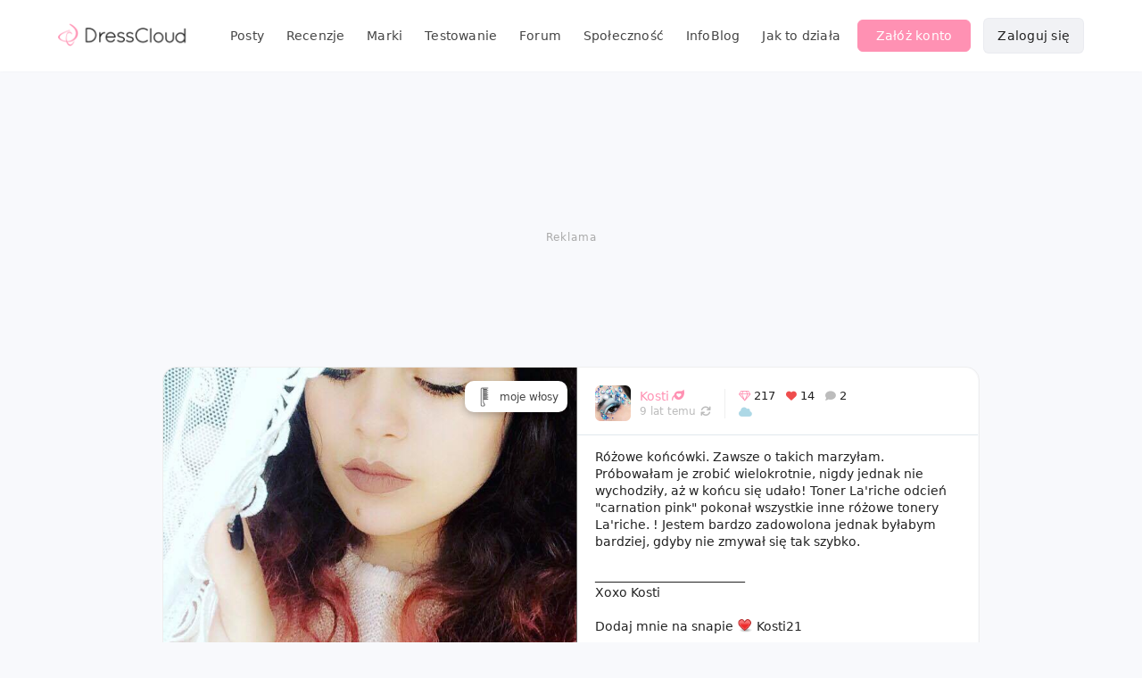

--- FILE ---
content_type: text/html; charset=UTF-8
request_url: https://dresscloud.pl/p/420967&j=2?_=1765057635589
body_size: 2104
content:
{"pid":420967,"usern":"Kosti","mainpic":"\/\/dcstatic.pl\/u02.\/0816\/u02.0816.Kosti.57b779d152d87.jpg","smainpic":"\/\/dcstatic.pl\/u02.\/0816\/s_u02.0816.Kosti.57b779d152d87.jpg","imghash":"u02.0816.Kosti.57b779d152d87.jpg","fullcomment":"R\u00f3\u017cowe ko\u0144c\u00f3wki. Zawsze o takich marzy\u0142am. Pr\u00f3bowa\u0142am je zrobi\u0107 wielokrotnie, nigdy jednak nie wychodzi\u0142y, a\u017c w ko\u0144cu si\u0119 uda\u0142o! Toner La'riche odcie\u0144 \"carnation pink\" pokona\u0142 wszystkie inne r\u00f3\u017cowe tonery La'riche. ! Jestem bardzo zadowolona jednak by\u0142abym bardziej, gdyby nie zmywa\u0142 si\u0119 tak szybko.<br \/>\n<br \/>\n________________________<br \/>\nXoxo Kosti<br \/>\n<br \/>\nDodaj mnie na snapie <span class=\"smiley emote-love\" data-string=\"&hearts;\"><\/span> Kosti21","alttext":"R\u00f3\u017cowe ko\u0144c\u00f3wki. Zawsze o takich marzy\u0142am. Pr\u00f3bowa\u0142am je zrobi\u0107 wielokrotnie, nigdy jednak nie wychodzi\u0142y, a\u017c w ko\u0144cu si\u0119 uda\u0142o! Toner La'riche odcie\u0144 \"carnation pink\" pokona\u0142 wszystkie inne r\u00f3\u017cowe to","likes":217,"favors":14,"rating":2,"refresh":1,"subcat":"94","cat":"c7","alt_tag":"-","pinned":0,"url":"\/cloud\/fryzury\/moje-wlosy\/420967-fryzura-moje-wlosy\/","subcatbez":"moje w\u0142osy","clip_bonus":0,"tag_bonus":0,"ratinglabel":"B\u0142\u0119kitna chmurka","isguest":true,"refreshable":0,"pp_path":"\/\/dcstatic.pl\/pp\/s_Kosti.jpg?v=1524090396","online":0,"usernsymbols":"<span class='us'><i class='fa fa-star-o fa-lg'><\/i><\/span><span class='us'><i class='fa fa-comment-o fa-lg'><\/i><\/span><span class='us'><i class='fa fa-camera-retro fa-lg'><\/i><\/span><span class='us'><i class='fa fa-rocket fa-lg'><\/i><\/span><span class='us'><i class='fa fa-check fa-lg'><\/i><\/span><span class='us'><i class='fa fa-camera fa-lg'><\/i><\/span><span class='us'><i class='fa fa-thumbs-o-up fa-lg'><\/i><\/span><span class='us'><i class='fa fa-tree fa-lg'><\/i><\/span><span class='us'><i class='fa fa-birthday-cake fa-lg'><\/i><\/span><span class='us'><i class='fa fa-clock-o fa-lg'><\/i><\/span><span class='us'><i class='fa fa-fire fa-lg'><\/i><\/span><span class='us'><i class='fa fa-heart-o fa-lg'><\/i><\/span><span class='us'><i class='fa fa-gift fa-lg'><\/i><\/span><span class='us'><i class='fa fa-bomb fa-lg'><\/i><\/span><span class='us'><i class='fa fa-shopping-cart fa-lg'><\/i><\/span><span class='us'><i class='fa fa-magnet fa-lg'><\/i><\/span><span class='us'><i class='fa fa-home fa-lg'><\/i><\/span><span class='us'><i class='fa fa-plane fa-lg'><\/i><\/span><span class='us'><i class='fa fa-puzzle-piece fa-lg'><\/i><\/span><span class='us'><i class='fa fa-star fa-lg'><\/i><\/span><span class='us'><i class='fa fa-bullseye fa-lg'><\/i><\/span><span class='us'><i class='fa fa-asterisk fa-lg'><\/i><\/span><span class='us'><i class='fa fa-easter fa-lg'><\/i><\/span><span class='us'><i class='fa fa-snowflake-o fa-lg'><\/i><\/span><span class='us'><i class='fa fa-diamond fa-lg'><\/i><\/span><span class='us'><i class='fa fa-candy-stick fa-lg'><\/i><\/span><span class='us'><i class='fa fa-play-circle fa-lg'><\/i><\/span><span class='us'><i class='fa fa-film fa-lg'><\/i><\/span><span class='us'><i class='fas fa-sleigh fa-lg'><\/i><\/span><span class='us'><i class='fas fa-tornado fa-lg'><\/i><\/span><span class='us'><i class='fal fa-piggy-bank fa-lg'><\/i><\/span><span class='us'><i class='fa fa-history fa-lg'><\/i><\/span><span class='us'><i class='fa fa-trophy fa-lg'><\/i><\/span><span class='us'><i class='fal fa-rabbit-fast fa-lg'><\/i><\/span><span class='us'><i class='- fa-zeszyt fa-lg'><\/i><\/span><span class='us'><i class='far fa-signature fa-lg'><\/i><\/span><span class='us'><i class='fas fa-deer-rudolph fa-lg'><\/i><\/span>","supporter":"1","timespan":"9 lat temu","refreshtext":"Od\u015bwie\u017cony 06.06.2017 16:35","stamp":"19.08.2016 - 23:30","mccontrol":false,"liked":0,"likesspan":"217+","favored":0,"favorspan":"14+","commentscount":2,"rev_tags":[],"rev_products":0,"imgs":[{"img":"\/\/dcstatic.pl\/u02.\/0816\/s_u02.0816.Kosti.57b779d152d87.jpg","width":640}],"imgshd":["\/\/dcstatic.pl\/u02.\/0816\/u02.0816.Kosti.57b779d152d87.jpg"],"thumbs":[{"hash":"u02.0816.Kosti.57b779d152d87.jpg","img":"u02.0816.Kosti.57b779d152d87.jpg","thumb":"\/\/dcstatic.pl\/u02.\/0816\/t_u02.0816.Kosti.57b779d152d87.jpg","width":640,"url":"\/cloud\/fryzury\/moje-wlosy\/420967-fryzura-moje-wlosy\/?img=587821","imgid":587821,"slidethumb":"\/\/dcstatic.pl\/u02.\/0816\/u02.0816.Kosti.57b779d152d87.jpg"}],"clips":[],"canedit":false,"ulvl":0,"emoticons":"<span class=\"smiley emote-act-up\" data-string=\":]\"><\/span> <span class=\"smiley emote-airplane\" data-string=\":samolot:\"><\/span> <span class=\"smiley emote-angry\" data-string=\":#\"><\/span> <span class=\"smiley emote-arrogant\" data-string=\":{\"><\/span> <span class=\"smiley emote-bad\" data-string=\":bad:\"><\/span> <span class=\"smiley emote-beat-up\" data-string=\":-0\"><\/span> <span class=\"smiley emote-beer\" data-string=\":piwo:\"><\/span> <span class=\"smiley emote-blowkiss\" data-string=\":*\"><\/span> <span class=\"smiley emote-bomb\" data-string=\":bomba:\"><\/span> <span class=\"smiley emote-bye\" data-string=\":pa:\"><\/span> <span class=\"smiley emote-cake\" data-string=\":tort:\"><\/span> <span class=\"smiley emote-cat\" data-string=\":kot:\"><\/span> <span class=\"smiley emote-clap\" data-string=\":brawo:\"><\/span> <span class=\"smiley emote-coffee\" data-string=\":kawa:\"><\/span> <span class=\"smiley emote-confused\" data-string=\":~\"><\/span> <span class=\"smiley emote-crying\" data-string=\":[\"><\/span> <span class=\"smiley emote-curl-lip\" data-string=\":}\"><\/span> <span class=\"smiley emote-curse\" data-string=\":-#\"><\/span> <span class=\"smiley emote-cute\" data-string=\":)\"><\/span> <span class=\"smiley emote-dazed\" data-string=\"x_x\"><\/span> <span class=\"smiley emote-desire\" data-string=\"*.*\"><\/span> <span class=\"smiley emote-disapointed\" data-string=\";(\"><\/span> <span class=\"smiley emote-dog\" data-string=\":pies:\"><\/span> ;\/ <span class=\"smiley emote-drink\" data-string=\":drink:\"><\/span> <span class=\"smiley emote-drool\" data-string=\":slini:\"><\/span> <span class=\"smiley emote-embarrassed\" data-string=\":wstydzi:\"><\/span> <span class=\"smiley emote-fingers-crossed\" data-string=\":powodzenia:\"><\/span> <span class=\"smiley emote-glasses-cool\" data-string=\":cool:\"><\/span> <span class=\"smiley emote-good\" data-string=\":good:\"><\/span> <span class=\"smiley emote-in-love\" data-string=\":kocham:\"><\/span> <span class=\"smiley emote-laugh\" data-string=\":D\"><\/span> <span class=\"smiley emote-love\" data-string=\"<3\"><\/span> <span class=\"smiley emote-love-over\" data-string=\"<|3\"><\/span> <span class=\"smiley emote-tongue\" data-string=\":P\"><\/span> <span class=\"smiley emote-moneymouth\" data-string=\":S\"><\/span> <span class=\"smiley emote-nailbiting\" data-string=\":denerwuje:\"><\/span> <span class=\"smiley emote-neutral\" data-string=\":|\"><\/span> <span class=\"smiley emote-pig\" data-string=\":swinka:\"><\/span> <span class=\"smiley emote-poop\" data-string=\":kupa:\"><\/span> <span class=\"smiley emote-pray\" data-string=\":modli:\"><\/span> <span class=\"smiley emote-present\" data-string=\":prezent:\"><\/span> <span class=\"smiley emote-question\" data-string=\":?\"><\/span> <span class=\"smiley emote-quiet\" data-string=\";|\"><\/span> <span class=\"smiley emote-rotfl\" data-string=\"xD\"><\/span> <span class=\"smiley emote-sad\" data-string=\":(\"><\/span> <span class=\"smiley emote-sarcastic\" data-string=\"^.-\"><\/span> <span class=\"smiley emote-shock\" data-string=\":O\"><\/span> <span class=\"smiley emote-shut-mouth\" data-string=\":x\"><\/span> <span class=\"smiley emote-victory\" data-string=\":y\"><\/span> <span class=\"smiley emote-waiting\" data-string=\":czeka:\"><\/span> <span class=\"smiley emote-wink\" data-string=\";)\"><\/span> <span class=\"smiley emote-yawn\" data-string=\":ziewa:\"><\/span> <span class=\"smiley emote-angel\" data-string=\":aniolek:\"><\/span> <span class=\"smiley emote-cow\" data-string=\":krowa:\"><\/span> <span class=\"smiley emote-cloudy\" data-string=\":cloud:\"><\/span> <span class=\"smiley emote-rose\" data-string=\":kwiatek:\"><\/span> <span class=\"smiley emote-pizza\" data-string=\":pizza:\"><\/span> <span class=\"smiley emote-film\" data-string=\":film:\"><\/span> <span class=\"smiley emote-island\" data-string=\":wyspa:\"><\/span> <span class=\"smiley emote-lashes\" data-string=\":rzesy:\"><\/span> <span class=\"smiley emote-devil\" data-string=\":diabel:\"><\/span> <span class=\"smiley emote-eat\" data-string=\":glodna:\"><\/span> <span class=\"smiley emote-turtle\" data-string=\":zolwik:\"><\/span> <span class=\"smiley emote-rainbow\" data-string=\":tecza:\"><\/span> <span class=\"smiley emote-panda\" data-string=\":panda:\"><\/span> <span class=\"smiley emote-sick\" data-string=\":chora:\"><\/span> <span class=\"smiley emote-dunno\" data-string=\":noniewiem:\"><\/span> <span class=\"smiley emote-pumpkin\" data-string=\":halloween:\"><\/span> <span class=\"smiley emote-reindeer\" data-string=\":renifer:\"><\/span> <span class=\"smiley emote-car\" data-string=\":samochod:\"><\/span> <span class=\"smiley emote-umbrella\" data-string=\":parasol:\"><\/span> <span class=\"smiley emote-snowman\" data-string=\":balwan:\"><\/span> <span class=\"smiley emote-santa\" data-string=\":mikolaj:\"><\/span> <span class=\"smiley emote-candy\" data-string=\":cukierek:\"><\/span> <span class=\"smiley emote-cookie\" data-string=\":piernik:\"><\/span> <span class=\"smiley emote-xmastree\" data-string=\":choinka:\"><\/span> <span class=\"smiley emote-snowflake\" data-string=\":sniezynka:\"><\/span>","simpost_info":"Podobne chmurki","similar_posts":[{"url":"\/cloud\/fryzury\/moje-wlosy\/786063-podciete-koncowki\/","img":"\/\/dcstatic.pl\/uc\/0420\/20\/t_uc1.0420.20.arxbella.2785e9df273eb08c.jpg"},{"url":"\/cloud\/fryzury\/moje-wlosy\/402579-fryzura-moje-wlosy\/","img":"\/\/dcstatic.pl\/u01\/t_9f7303588c66146d2bc27b2bd22e2d59.JPG"},{"url":"\/cloud\/fryzury\/moje-wlosy\/525154-fryzura-moje-wlosy\/","img":"\/\/dcstatic.pl\/u03.\/0617\/t_u03.0617.Kasia789.593006d6d7fa0.jpg"},{"url":"\/cloud\/fryzury\/moje-wlosy\/625819-fryzura-moje-wlosy\/","img":"\/\/dcstatic.pl\/u03.\/0518\/t_u03.0518.Janettt.5b1027cf24b9a.JPG"},{"url":"\/cloud\/fryzury\/moje-wlosy\/842276-moje-wlosy-3-miesiace-po-fryzjerze\/","img":"\/\/dcstatic.pl\/uc\/1020\/19\/t_uc1.1020.19.taktojamarta.6205f8d32a876381.jpg"},{"url":"\/cloud\/fryzury\/moje-wlosy\/503732-fryzura-moje-wlosy\/","img":"\/\/dcstatic.pl\/u03.\/0317\/t_u03.0317.beaflame.58d91274064b8.jpg"},{"url":"\/cloud\/fryzury\/moje-wlosy\/270048-fryzura-moje-wlosy\/","img":"\/\/dcstatic.pl\/u01\/t_9c2a8b8dbd173b80b375cfc47211a260.JPG"},{"url":"\/cloud\/fryzury\/moje-wlosy\/421393-fryzura-moje-wlosy\/","img":"\/\/dcstatic.pl\/u02.\/0816\/t_u02.0816.ove3.57b96cce799f0.jpg"}]}

--- FILE ---
content_type: text/html; charset=UTF-8
request_url: https://dresscloud.pl/f/comments?refid=420967&ctype=1&_=1765057635590
body_size: 507
content:
{"comments":[{"usern":"ove3","usernhref":"\/ove3","supporter":"1","usern_symbols":"<span class='us'><i class='fa fa-star-o fa-lg'><\/i><\/span><span class='us'><i class='fa fa-camera-retro fa-lg'><\/i><\/span><span class='us'><i class='fa fa-tree fa-lg'><\/i><\/span><span class='us'><i class='fa fa-check fa-lg'><\/i><\/span><span class='us'><i class='fa fa-rocket fa-lg'><\/i><\/span><span class='us'><i class='fa fa-tachometer fa-lg'><\/i><\/span><span class='us'><i class='fa fa-clock-o fa-lg'><\/i><\/span><span class='us'><i class='fa fa-bomb fa-lg'><\/i><\/span><span class='us'><i class='fa fa-comment-o fa-lg'><\/i><\/span><span class='us'><i class='fa fa-check-circle fa-lg'><\/i><\/span><span class='us'><i class='fa fa-plane fa-lg'><\/i><\/span><span class='us'><i class='fa fa-camera fa-lg'><\/i><\/span><span class='us'><i class='fa fa-puzzle-piece fa-lg'><\/i><\/span><span class='us'><i class='fa fa-fire fa-lg'><\/i><\/span><span class='us'><i class='fa fa-shopping-cart fa-lg'><\/i><\/span><span class='us'><i class='fa fa-thumbs-o-up fa-lg'><\/i><\/span><span class='us'><i class='fa fa-mobile fa-lg'><\/i><\/span><span class='us'><i class='fa fa-sort fa-lg'><\/i><\/span><span class='us'><i class='fa fa-heart-o fa-lg'><\/i><\/span><span class='us'><i class='fa fa-comment fa-lg'><\/i><\/span><span class='us'><i class='fa fa-home fa-lg'><\/i><\/span><span class='us'><i class='fa fa-easter fa-lg'><\/i><\/span><span class='us'><i class='fa fa-video-camera fa-lg'><\/i><\/span><span class='us'><i class='fa fa-star fa-lg'><\/i><\/span><span class='us'><i class='fa fa-diamond fa-lg'><\/i><\/span><span class='us'><i class='fa fa-bullseye fa-lg'><\/i><\/span><span class='us'><i class='fa fa-gift fa-lg'><\/i><\/span><span class='us'><i class='fa fa-500px fa-lg'><\/i><\/span><span class='us'><i class='fa fa-snowflake-o fa-lg'><\/i><\/span><span class='us'><i class='fa fa-cupcake fa-lg'><\/i><\/span><span class='us'><i class='fa fa-queen fa-lg'><\/i><\/span><span class='us'><i class='- fa-zeszyt fa-lg'><\/i><\/span><span class='us'><i class='fal fa-book-spells fa-lg'><\/i><\/span><span class='us'><i class='far fa-grin-stars fa-lg'><\/i><\/span>","lvl":0,"id":250635,"plain":"ale Ci pasuj\u0105 takie ko\u0144c\u00f3wki &hearts;","comment":"ale Ci pasuj\u0105 takie ko\u0144c\u00f3wki <span class=\"smiley emote-love\" data-string=\"&hearts;\"><\/span>","pp":"\/\/dcstatic.pl\/pp\/s_ove3.jpg?v=1499528606","stamp":"9 lat temu","uid":7891,"online":0,"likecount":0,"likestate":0,"islogged":false,"canedit":false,"canalert":false,"recomments":[]},{"usern":"kinxi","usernhref":"\/kinxi","supporter":"1","usern_symbols":"<span class='us'><i class='fa fa-star-o fa-lg'><\/i><\/span><span class='us'><i class='fa fa-comment-o fa-lg'><\/i><\/span><span class='us'><i class='fa fa-rocket fa-lg'><\/i><\/span><span class='us'><i class='fa fa-tachometer fa-lg'><\/i><\/span><span class='us'><i class='fa fa-sort fa-lg'><\/i><\/span><span class='us'><i class='fa fa-mobile fa-lg'><\/i><\/span><span class='us'><i class='fa fa-check fa-lg'><\/i><\/span><span class='us'><i class='fa fa-camera-retro fa-lg'><\/i><\/span><span class='us'><i class='fa fa-easter fa-lg'><\/i><\/span><span class='us'><i class='fas fa-sleigh fa-lg'><\/i><\/span><span class='us'><i class='fas fa-tornado fa-lg'><\/i><\/span><span class='us'><i class='fa fa-tree fa-lg'><\/i><\/span><span class='us'><i class='fas fa-crow fa-lg'><\/i><\/span><span class='us'><i class='far fa-flower-tulip fa-lg'><\/i><\/span><span class='us'><i class='far fa-sliders-v fa-lg'><\/i><\/span><span class='us'><i class='far fa-signature fa-lg'><\/i><\/span><span class='us'><i class='fa fa-shopping-cart fa-lg'><\/i><\/span><span class='us'><i class='fas fa-deer-rudolph fa-lg'><\/i><\/span><span class='us'><i class='- fa-7-birthday fa-lg'><\/i><\/span><span class='us'><i class='fa fa-snowflake-o fa-lg'><\/i><\/span><span class='us'><i class='fas fa-badge-check fa-lg'><\/i><\/span><span class='us'><i class='fal fa-gingerbread-man fa-lg'><\/i><\/span><span class='us'><i class='fa fa-candy-stick fa-lg'><\/i><\/span><span class='us'><i class='fas fa-hat-santa fa-lg'><\/i><\/span><span class='us'><i class='far fa-cloud-rainbow fa-lg'><\/i><\/span><span class='us'><i class='far fa-transporter fa-lg'><\/i><\/span><span class='us'><i class='fas fa-stocking fa-lg'><\/i><\/span><span class='us'><i class='fa fa-ticket fa-lg'><\/i><\/span>","lvl":0,"id":250748,"plain":"\u0141adnie ;))","comment":"\u0141adnie <span class=\"smiley emote-wink\" data-string=\";)\"><\/span>)","pp":"\/\/dcstatic.pl\/pp\/s_kinxi_1478029131.jpg","stamp":"9 lat temu","uid":17899,"online":0,"likecount":0,"likestate":0,"islogged":false,"canedit":false,"canalert":false,"recomments":[]}]}

--- FILE ---
content_type: text/css
request_url: https://ka-p.fontawesome.com/assets/4029f42b27/708306/custom-icons.css?token=4029f42b27
body_size: 4070
content:
@charset "utf-8";.fak.fa-365-dni:before,.fa-kit.fa-365-dni:before{content:"î€‹"}.fak.fa-basket-easter:before,.fa-kit.fa-basket-easter:before{content:"î€Œ"}.fak.fa-butterfly:before,.fa-kit.fa-butterfly:before{content:"î€"}.fak.fa-cosmetic:before,.fa-kit.fa-cosmetic:before{content:"î€Ž"}.fak.fa-krolowa:before,.fa-kit.fa-krolowa:before{content:"î€€"}.fak.fa-krolowa-roku:before,.fa-kit.fa-krolowa-roku:before{content:"î€ƒ"}.fak.fa-light-cloud-circle-play:before,.fa-kit.fa-light-cloud-circle-play:before{content:"î€„"}.fak.fa-regular-2-circle-xmark:before,.fa-kit.fa-regular-2-circle-xmark:before{content:"î€…"}.fak.fa-reply:before,.fa-kit.fa-reply:before{content:"î€†"}.fak.fa-solid-cloud-clock:before,.fa-kit.fa-solid-cloud-clock:before{content:"î€‡"}.fak.fa-solid-leaf-heart-gear:before,.fa-kit.fa-solid-leaf-heart-gear:before{content:"î€ˆ"}.fak.fa-thin-cloud-circle-play:before,.fa-kit.fa-thin-cloud-circle-play:before{content:"î€‰"}.fak.fa-tron:before,.fa-kit.fa-tron:before{content:"î€Š"}.fak,.fa-kit{-moz-osx-font-smoothing:grayscale;-webkit-font-smoothing:antialiased;display:var(--fa-display,inline-block);font-style:normal;font-variant:normal;text-rendering:auto;line-height:1;font-family:Font Awesome Kit}@font-face{font-family:Font Awesome Kit;font-style:normal;font-display:block;src:url([data-uri])format("woff2")}

--- FILE ---
content_type: application/javascript
request_url: https://dresscloud.pl/js/site.min.js?v=1754588172
body_size: 32595
content:
"serviceWorker"in navigator&&navigator.serviceWorker.register("/OneSignalSDKWorker.js").then(function(t){});const isInStandaloneMode=()=>window.matchMedia("(display-mode: standalone)").matches||window.navigator.standalone||document.referrer.includes("android-app://");Array.prototype.includes||Object.defineProperty(Array.prototype,"includes",{value:function(t,e){if(null==this)throw new TypeError('"this" is null or not defined');var a=Object(this),s=a.length>>>0;if(0===s)return!1;var i,o,n=0|e,r=Math.max(n>=0?n:s-Math.abs(n),0);for(;r<s;){if((i=a[r])===(o=t)||"number"==typeof i&&"number"==typeof o&&isNaN(i)&&isNaN(o))return!0;r++}return!1}});var dcNs={},showPostSwiper=null;function isMobile(){return!!/Android|webOS|iPhone|iPad|iPod|BlackBerry|IEMobile|Opera Mini/i.test(navigator.userAgent)}function iOS(){return["iPad Simulator","iPhone Simulator","iPod Simulator","iPad","iPhone","iPod"].includes(navigator.platform)||navigator.userAgent.includes("Mac")&&"ontouchend"in document}function fullLoader(t){1==t?$("body").append('<div id="popup-wrapper" class="no-bg-close"><div id="popup-loader"></div></div>'):$("#popup-wrapper").remove()}dcNs.isMobile=function(){return!!/Android|webOS|iPhone|iPad|iPod|BlackBerry|IEMobile|Opera Mini/i.test(navigator.userAgent)};var vh=.01*window.innerHeight;document.documentElement.style.setProperty("--vh",`${vh}px`);var xhrQueue=[];$(document).ajaxSend(function(t,e,a){xhrQueue.length<6?xhrQueue.push(e):(e.abort(),console.log("queue limit"))}),$(document).ajaxComplete(function(t,e,a){var s;(s=$.inArray(e,xhrQueue))>-1&&xhrQueue.splice(s,1)});var animationDelay=1250;function initHeadline(){singleLetters($(".cd-headline.letters").find("b")),animateHeadline($(".cd-headline"))}function singleLetters(t){t.each(function(){var t=$(this),e=t.text().split(""),a=t.hasClass("is-visible");for(i in e)t.parents(".rotate-2").length>0&&(e[i]="<em>"+e[i]+"</em>"),e[i]=a?'<i class="in">'+e[i]+"</i>":"<i>"+e[i]+"</i>";var s=e.join("");t.html(s).css("opacity",1)})}function animateHeadline(t){var e=animationDelay;t.each(function(){var t=$(this);if(!t.hasClass("type")){var a=0;t.find(".cd-words-wrapper b").each(function(){var t=$(this).width();t>a&&(a=t)}),t.find(".cd-words-wrapper").css("width",a)}setTimeout(function(){hideWord(t.find(".is-visible").eq(0))},e)})}function hideWord(t){var e=takeNext(t);switchWord(t,e),setTimeout(function(){hideWord(e)},animationDelay)}function takeNext(t){return t.is(":last-child")?t.parent().children().eq(0):t.next()}function switchWord(t,e){t.removeClass("is-visible").addClass("is-hidden"),e.removeClass("is-hidden").addClass("is-visible")}initHeadline();var shovelCarTimeout,popupxhr=null,popupimgxhr=null;function openPopup(t,e,a,s,i){$("#popup-wrapper").remove(),setTimeout(function(){var t=.01*window.innerHeight;document.documentElement.style.setProperty("--vh",`${t}px`)},50),0==a?$("body").append('<div id="popup-wrapper" class="no-bg-close"><div id="popup-loader"></div></div>'):$("body").append('<div id="popup-wrapper"><div id="popup-loader"></div></div>'),$(".jconfirm").length&&$("#popup-wrapper").css("z-index","40");let o=!0;switch(t){case"ajax":case"video":case"rev":case"welcome":case"advent":case"slot":case"shovel":popupxhr=$.ajax({type:"GET",url:e,cache:!1,success:function(e){if("ajax"==t)$("#popup-wrapper").html('<div id="popup-inner"><div id="popup-content">'+e+'</div><div id="popup-closer"></div></div>');else if("slot"==t||"shovel"==t)$("#popup-wrapper").html('<div id="popup-inner" style="padding:0px;"><div id="popup-content">'+e+'</div><div id="popup-closer"></div></div>');else if("advent"==t){$("#popup-wrapper").html('<div id="popup-inner" style="padding:0px;"><div id="popup-content">'+e+'</div><div id="popup-closer"></div></div>'),document.getElementById("advent-audio").play()}else"video"==t?($("#popup-wrapper").append('<div id="popup-inner" class="popup-type-video"><div id="popup-content">'+e+'</div><div id="popup-closer"></div></div>'),o=!1):"rev"==t?$("#popup-wrapper").html('<div id="popup-inner" class="popup-type-rev"><div id="popup-content">'+e+'</div><div id="popup-closer"></div></div>'):"welcome"==t&&$("#popup-wrapper").html('<div id="popup-inner" class="popup-type-welcome" style="width:90vw;max-width:90vw;padding:0px;"><div id="popup-content">'+e+'</div><div id="popup-closer"></div></div>');s&&$("#popup-inner").addClass("pup-expand"),o&&$("#popup-inner").fadeIn("fast")}});break;case"img":case"gallery":(popupimgxhr=new Image).src=e,popupimgxhr.onload=function(){if("gallery"==t?$("#popup-wrapper").html('<div id="popup-inner" class="popup-type-img"><div id="popup-content"><img id="popup-img"/></div><div id="popup-closer"></div><div class="popup-nav popup-nav-next"></div><div class="popup-nav popup-nav-prev"></div></div>'):$("#popup-wrapper").html('<div id="popup-inner" class="popup-type-img"><div id="popup-content"><img id="popup-img"/></div><div id="popup-closer"></div></div>'),$("#popup-img").attr("src",e),$("#popup-inner").fadeIn("fast"),popupimgxhr=null,"gallery"==t){var a=$(".simple-gallery-initiator").attr("data-gindex");1==a&&$(".popup-nav-prev").hide(),a==$(".simple-gallery").length&&$(".popup-nav-next").hide()}};break;case"ownhtml":$("#popup-wrapper").html('<div id="popup-inner"><div id="popup-content">'+i+'</div><div id="popup-closer"></div></div>'),$("#popup-inner").fadeIn("fast");break;case"tenshot":$("#popup-wrapper").html('<div id="popup-inner" style="width:360px;height:640px;padding:0px;overflow:hidden;max-height:100% !important;max-width:100% !important;"><div id="popup-content" style="width:360px;height:640px;border:0px;">'+i+'</div><div id="popup-closer"></div></div>'),$("#popup-inner").fadeIn("fast")}}function closePopup(){$("#popup-wrapper").css("opacity",0),setTimeout(function(){$("#popup-wrapper").remove()},350),$(".simple-gallery-initiator").removeClass("simple-gallery-initiator")}function galleryInit(){var t=1;$(".simple-gallery").each(function(){$(this).attr("data-gindex",t),t++})}var clipProcessingInterval="none";function checkClipProcessing(t){var e=[];$(".dz-video-processing").each(function(){var t=$(this).attr("id");e.push(t)}),e.length>0?$.ajax({url:"/f/clip-encode-check",type:"POST",data:{clips:e,mode:t},dataType:"json",success:function(t){$.each(t.clips,function(t,e){"complete"==e.status&&($('div[id="'+e.id+'"] .dz-delete').css("opacity",1),$('div[id="'+e.id+'"]').removeClass("tts tts-m dz-video-processing"),$('div[id="'+e.id+'"] .dz-image').addClass("dz-playbutton simple-video"),$('div[id="'+e.id+'"]').attr("original-title",""),$('div[id="'+e.id+'"] .dz-image').append('<span class="clip-thumb-play"></span>'),$('div[id="'+e.id+'"] .dz-image .clip-thumb-processing').remove(),$(".tipsy").remove())})}}):($(".post-video-processing-warning").hide(),clearInterval(clipProcessingInterval),clipProcessingInterval="none")}function addAutoResize(){document.querySelectorAll("[data-autoresize]").forEach(function(t){t.style.boxSizing="border-box";var e=t.offsetHeight-t.clientHeight;t.addEventListener("input",function(t){t.target.style.height="auto",t.target.style.height=t.target.scrollHeight+e+"px"}),t.removeAttribute("data-autoresize"),t.style.height="auto",t.style.height=t.scrollHeight+e+"px"})}function hexToRgbA(t){var e;if(/^#([A-Fa-f0-9]{3}){1,2}$/.test(t))return 3==(e=t.substring(1).split("")).length&&(e=[e[0],e[0],e[1],e[1],e[2],e[2]]),"rgba("+[(e="0x"+e.join(""))>>16&255,e>>8&255,255&e].join(",")+",0.15)";throw new Error("Bad Hex")}function lazyimgunveil(t){t.on("load",function(){if(t.parent().parent().hasClass("post-img")){var e=$(".post-top").width(),a=t.parent().parent().parent(),s=t.width(),i=(t.height(),a.find(".post-thumbs a").length);if(!dcNs.isMobile()){var o=e/100*60;if(i>0&&s>o&&t.css("width",o),1==i){var n=e-o-10,r=t.height();a.find(".post-thumbs").css("width",n+10),a.find(".post-thumbs a").css("width",n),a.find(".post-thumbs a").css("height",r)}if(2==i){var l=t.height()/2-5,p=e-t.width();a.find(".post-thumbs").css("max-width",p),a.find(".post-thumbs a").css("width",l),a.find(".post-thumbs a").css("height",l)}if(3==i){r=t.height()/2-2.5,n=(e-t.width())/2-10,p=e-t.width();a.find(".post-thumbs").css("max-width",p),a.find(".post-thumbs a:eq(0), .post-thumbs a:eq(1)").css("width",n),a.find(".post-thumbs a:eq(0), .post-thumbs a:eq(1)").css("height",r),a.find(".post-thumbs a:eq(0), .post-thumbs a:eq(1)").css("display","inline-block");r=t.height()/2-10,n=e-t.width()-10;a.find(".post-thumbs a:eq(2)").css("width",n),a.find(".post-thumbs a:eq(2)").css("height",r)}if(4==i){r=t.height()/2-5,n=(e-t.width())/2-10,p=e-t.width();a.find(".post-thumbs").css("width",p),a.find(".post-thumbs a").css("width",n),a.find(".post-thumbs a").css("height",r),a.find(".post-thumbs a").css("display","inline-block")}}if(i>4||dcNs.isMobile()){var d=e-t.width();a.find(".post-thumbs a").css("display","inline-block"),a.find(".post-thumbs").css("width",e-t.width()),i*d-t.height()/100*50>t.height()&&(d/2<50?(t.css("width",e-122),a.find(".post-thumbs").css("width",120),d=60):dcNs.isMobile()?d/=2:d/3<50?(t.css("width",e-183),a.find(".post-thumbs").css("width",180),d=60):d/=3),(d-=10)>0&&(a.find(".post-thumbs a").css("width",d),a.find(".post-thumbs a").css("height",d))}}})}function lsTest(){try{localStorage.setItem("test","test"),localStorage.removeItem("test"),$("#hasLs").val(1)}catch(t){$("#hasLs").val(0)}}function hasLs(){return 1==$("#hasLs").val()}function likeInsert(t,e){if(t=void 0!==t&&t,e=void 0!==e&&e,!0===hasLs()){var a=localStorage.getItem("like_pids")?JSON.parse(localStorage.getItem("like_pids")):[];localStorage.removeItem("like_pids")}else a=e;a.length>0&&$.ajax({url:"/f/ui3",type:"POST",data:{pids:a,type:"like"},dataType:"json",success:function(e){1==e.isguest?$(".show-login-form").trigger("click"):!1!==t&&setTimeout(function(){a.forEach(function(t){$(".do_like[data-pid='"+t+"'], .do_like_icon[data-pid='"+t+"']").removeClass("do_like").addClass("ui-active")})},1e3)}})}function isLogged(){return!!$("#logged_usern").length}function mobileUiSlideUp(t){$("body").append('<div id="m-ui-slideup" class="transition-slow"><div class="m-ui-slideup-inner"><div class="loaderv2" style="margin-top:45vh;"></div><button id="m-ui-slideup-closer" class="no-border"><i class="fal fa-times fa-2x"></i></button></div></div>'),setTimeout(function(){$("#m-ui-slideup").css("top","0vh")},0),$.ajax({type:"GET",url:t,cache:!1,success:function(t){$(".m-ui-slideup-inner .loaderv2").remove().append(t),$(".m-ui-slideup-inner").append(t)}})}function uiExplode(t,e,a){var s=150,o=10,n=5;for(t.append('<div class="particles-container"></div>'),$(".particles-container").css("left",a.pageX-t.offset().left+"px"),$(".particles-container").css("top",a.pageY-t.offset().top+"px"),i=0;i<n;i++){var r=360/n*(i+1),l=r+parseFloat(o),p=r-parseFloat(o),d=(Math.random()*(l-p)+p)/180*Math.PI-Math.PI/2,c=Math.cos(d)*s,u=Math.sin(d)*s;if("like"==e)var h='<div class="particle" data-index="'+i+'"><i class="fas fa-gem font-pink"></i>';else h='<div class="particle" data-index="'+i+'"><i class="fas fa-heart font-heart-red"></i>';$(".particles-container").append(h),$(".particle[data-index='"+i+"']").css("top",u+"px"),$(".particle[data-index='"+i+"']").css("left",c+"px")}setTimeout(function(){$(".particles-container").remove()},400)}function adBlockInfo(){$("#logged-usern").length&&(0==$("#is-supporter").val()&&1==window.adb&&$("#ad-block-info").removeClass("hidden"))}function barometerInit(){$.ajax({type:"GET",url:"/f/barometer",cache:!1,data:{adb:window.adb},dataType:"json",success:function(t){var e=t[0];if(e>0){e>100&&(e=100);var a="";t[1]>0&&(a="Chmurki: "+t[1]+"%<br />"),t[2]>0&&(a=a+"Aktywność: "+t[2]+"%"),$("#barometer-line").attr("title",a),setTimeout(function(){$("#barometer-line-inner").css("width",e+"%")},500),setTimeout(function(){$("#barometer-line-val").text(t[0]+"%"),e>55&&$("#barometer-line-val").css("color","#fff"),$("#barometer-line-val").hide(),$("#barometer-line-val").fadeIn("slow")},1200)}else $("#barometer-line-val").text("0%")}})}var btTimeout=!1;function barometerTick(t,e){!1!==btTimeout&&clearTimeout(btTimeout),btTimeout=setTimeout(function(){var t=$("#baro-id").val();if(0==t)return!1;if(!1!==(e=void 0!==e&&e)){if(!$("#post_id").length)return!1;if($("#post_id").val()!==e)return!1}var a=document.location.href;$.ajax({type:"POST",url:"/f/barometerTick",cache:!1,data:{id:t,page:a},dataType:"json",success:function(t){return btTimeout=!1,!0}})},1e3*t)}function loadCustomIcons(t,e){if(!1===(e=void 0!==e&&e))var a="body";else a=e;if($(".fa-6-birthday").length){var s='<svg id="Layer_1" style="enable-background:new 0 0 566.9 566.9;" version="1.1" viewBox="0 0 566.9 566.9" xml:space="preserve" xmlns="http://www.w3.org/2000/svg" xmlns:xlink="http://www.w3.org/1999/xlink"><style type="text/css">.st0{display:none;}.st1{display:inline;fill:#ff91b3;}</style><g class="st0" id="Background"><circle class="st1" cx="284.6" cy="284.6" r="510.4"/></g><g id="Glyph_Icons"><g id="Balloons"><path fill="'+t+'" d="M280.3,389.3l-24.8-21.2c69.4-43.6,102.2-166,75.3-240.9c-14.4-40.1-43.5-72.1-82-90.3S167,16.7,127,31    C44.3,60.7,1.2,152.1,30.8,234.8C46,277.2,76.2,319.5,111.6,348c29.6,23.8,60.4,36.1,89.5,36.1c10.9,0,21.6-1.7,31.9-5.2l6.5,34.6    c0.4,1.9,1.6,3.6,3.4,4.4c0.8,0.4,1.6,0.5,2.5,0.5c1.1,0,2.1-0.3,3.1-0.9l11.5-6.9c3.3,8.1-0.6,17.7-7.2,32.6    c-4.8,10.8-10.2,23.1-12.5,37.1c-5.7,36,11.6,59.9,12.3,60.9c1.2,1.6,3,2.4,4.8,2.4c1.2,0,2.5-0.4,3.6-1.2c2.7-2,3.2-5.7,1.3-8.4    c-0.2-0.2-15.1-20.9-10.1-51.9c2-12.5,7.1-24,11.6-34.2c6.8-15.4,13.3-30,6.6-43.7l9-5.4c1.7-1,2.7-2.7,2.9-4.6    C282.5,392.4,281.7,390.5,280.3,389.3z M215.8,69.5c-11.9-4.4-24.3-7.3-37.5-9.4c13-2.9,26.8-2.5,40.1,0.4    c13.3,2.9,26.1,8.5,37.4,16.2c11.4,7.7,21.3,17.6,28.9,28.8c7.6,11.3,13,24,15.1,37.2c-6.8-11.4-14.1-22-22.5-31.4    c-8.4-9.4-17.8-17.7-28.2-24.7C238.8,79.6,227.6,73.9,215.8,69.5z"/><path fill="'+t+'" d="M510.4,91c-25.2-29.2-60.3-46.9-98.8-49.8c-34.1-2.5-68.1,7.2-95.7,27.3c-1.4,1.1-2.3,2.7-2.5,4.5    c-0.1,1.8,0.6,3.5,1.9,4.7c28.5,26.7,42.9,66.2,41.6,114.2c-1.2,44.9-16.4,95.9-42.8,143.7c-1.3,2.4-0.8,5.5,1.2,7.4    c14.1,12.7,29.7,20.8,46.4,24.1l-12.9,29c-0.8,1.9-0.7,4,0.5,5.7c1.1,1.7,3,2.7,5,2.7h9.8c-5,9.4-16.7,18.8-28.1,28    c-12,9.7-24.3,19.6-30.6,30.7c-13.8,24.6-5.2,75-4.9,77.2c0.5,2.9,3,5,5.9,5c0.3,0,0.7,0,1-0.1c3.3-0.6,5.5-3.7,4.9-6.9    c-2.3-13.4-6.2-51.9,3.5-69.3c5.1-9.1,16.6-18.3,27.6-27.3c14.3-11.5,29-23.4,33.6-37.3h13.5c1.9,0,3.7-0.9,4.9-2.5    c1.1-1.6,1.4-3.6,0.8-5.4l-9.3-28c33.3-2.4,69.1-21.8,100.2-54.6c33.5-35.3,55.2-79.4,58-117.9C548,157.6,535.6,120.3,510.4,91z     M515.1,166.4c-4-10.5-8.2-20.2-13.4-29.4c-5.2-9.1-11.2-17.6-18-25.4s-14.5-14.8-22.9-21.1c-8.4-6.3-17.6-11.7-27.4-17    c11.2,0.4,22.3,3.8,32.4,9c10.1,5.3,19.3,12.5,26.9,21.1c7.6,8.6,13.6,18.7,17.5,29.4C514.1,143.8,516.1,155.2,515.1,166.4z"/></g></g></svg>',i=window.btoa(s);$(a+" .fa-6-birthday").css("background","url(data:image/svg+xml;base64,"+i+")")}if($(".fa-5-birthday").length){s='<svg enable-background="new 0 0 100 100" height="100px" id="Layer_1" version="1.1" viewBox="0 0 100 100" width="100px" xml:space="preserve" xmlns="http://www.w3.org/2000/svg" xmlns:xlink="http://www.w3.org/1999/xlink"><g><path fill="'+t+'" clip-rule="evenodd" d="M70.81,20.944c0-8.893-6.776-16.103-15.671-16.103   c-5.698,0-10.552,1.515-13.414,5.981c-2.862-4.466-7.997-5.981-13.695-5.981c-8.894,0-15.391,7.21-15.391,16.103   c0,10.831,22.011,24.812,28.012,29.288c-1.179,2.371-2.692,3.674-3.964,5.871c-0.083,0.141-0.074,0.309,0.022,0.443   c0.097,0.133,0.262,0.221,0.415,0.158c2.942-1.172,5.551,0.617,8.266,0.354c0.153-0.014,0.276-0.104,0.336-0.246   c0.06-0.139,0.04-0.291-0.056-0.412c-0.864-1.094-1.423-2.273-1.96-3.42c9.088,10.447,5.371,16.816,1.448,23.535   c-2.959,5.066-6.02,10.309-3.52,17.307l1.44-0.514c-2.26-6.328,0.489-11.037,3.401-16.021c4.278-7.328,8.7-14.906-3.57-27.421   C51.004,43.469,70.81,32.26,70.81,20.944z M66.625,18.958c0.209,0.878,0.314,1.782,0.314,2.684c0,0.356-0.017,0.716-0.05,1.071   c-0.049,0.528-0.493,0.925-1.014,0.925c-0.032,0-0.063-0.001-0.095-0.004c-0.561-0.052-0.974-0.549-0.921-1.109   c0.027-0.293,0.04-0.588,0.04-0.882c0-0.744-0.087-1.488-0.259-2.212c-0.131-0.547,0.208-1.097,0.756-1.228   S66.494,18.41,66.625,18.958z M50.712,11.018c1.471-0.642,3.031-0.968,4.637-0.968c3.858,0,7.45,1.91,9.607,5.108   c0.315,0.467,0.192,1.1-0.273,1.415c-0.176,0.118-0.374,0.175-0.57,0.175c-0.327,0-0.648-0.157-0.846-0.449   c-1.778-2.636-4.739-4.21-7.918-4.21c-1.323,0-2.61,0.269-3.822,0.797c-0.516,0.226-1.117-0.011-1.341-0.526   C49.959,11.843,50.195,11.243,50.712,11.018z M42.308,50.348C42.307,50.348,42.308,50.348,42.308,50.348   S42.308,50.348,42.308,50.348L42.308,50.348z" fill-rule="evenodd"/><path fill="'+t+'" clip-rule="evenodd" d="M81.784,48.729c-3.19-1.469-6.297-1.871-9.05-0.109   c-0.451-3.236-2.935-5.408-6.123-6.876c-4.978-2.292-10.473,0.069-12.764,5.047c-2.79,6.061,5.924,19.555,8.131,23.607   c-1.27,1.023-2.452,1.365-3.731,2.266c-0.083,0.059-0.12,0.154-0.101,0.254s0.09,0.191,0.19,0.197   c1.949,0.1,2.949,1.775,4.536,2.326c0.089,0.031,0.182,0.014,0.252-0.051c0.069-0.063,0.097-0.152,0.074-0.246   c-0.087-0.359-0.131-0.713-0.162-1.061c1.621,6.971-1.696,9.301-5.476,11.945c-3.018,2.113-6.138,4.297-6.554,8.994l1.522,0.135   c0.354-3.986,3.052-5.877,5.908-7.875c4.165-2.916,8.882-6.221,5.185-16.574c6.314-1.463,19.91-2.691,22.782-8.93   C88.696,56.803,86.761,51.021,81.784,48.729z M62.87,70.895L62.87,70.895c0.002-0.002,0.003-0.002,0.005-0.002L62.87,70.895z    M84.415,61.334c-0.453,0.984-1.097,1.842-1.915,2.547c-0.192,0.168-0.43,0.25-0.665,0.25c-0.286,0-0.57-0.119-0.771-0.354   c-0.369-0.426-0.321-1.068,0.104-1.438c0.596-0.516,1.065-1.141,1.396-1.857c0.235-0.512,0.841-0.734,1.353-0.498   C84.426,60.219,84.649,60.824,84.415,61.334z M84.165,58.139c-0.057,0.01-0.111,0.016-0.166,0.016   c-0.491,0-0.923-0.355-1.005-0.855c-0.295-1.807-1.463-3.34-3.125-4.104c-0.691-0.318-1.428-0.488-2.188-0.504   c-0.563-0.01-1.01-0.475-0.998-1.039c0.011-0.561,0.449-1,1.039-0.999c1.042,0.02,2.053,0.252,3,0.688   c2.278,1.049,3.88,3.152,4.284,5.627C85.097,57.525,84.721,58.049,84.165,58.139z" fill-rule="evenodd"/></g></svg>',i=window.btoa(s);$(a+" .fa-5-birthday").css("background","url(data:image/svg+xml;base64,"+i+")")}if($(".fa-candy-stick").length){s='<svg class="fa-candy-stick" fill-rule="evenodd" height="48pt" overflow="visible" stroke-linejoin="bevel" stroke-width="0.501" version="1.1" viewBox="0 0 48 48" width="48pt" xmlns="http://www.w3.org/2000/svg" xmlns:xlink="http://www.w3.org/1999/xlink"><defs><marker id="DefaultArrow2" markerHeight="1" markerUnits="strokeWidth" markerWidth="1" orient="auto" overflow="visible" viewBox="0 0 1 1"><g transform="scale(0.0092592592)"><path d="M -9 54 L -9 -54 L 117 0 z"/></g></marker><marker id="DefaultArrow3" markerHeight="1" markerUnits="strokeWidth" markerWidth="1" orient="auto" overflow="visible" viewBox="0 0 1 1"><g transform="scale(0.0092592592)"><path d="M -27 54 L -9 0 L -27 -54 L 135 0 z"/></g></marker><marker id="DefaultArrow4" markerHeight="1" markerUnits="strokeWidth" markerWidth="1" orient="auto" overflow="visible" viewBox="0 0 1 1"><g transform="scale(0.0092592592)"><path d="M -9,0 L -9,-45 C -9,-51.708 2.808,-56.580 9,-54 L 117,-9 C 120.916,-7.369 126.000,-4.242 126,0 C 126,4.242 120.916,7.369 117,9 L 9,54 C 2.808,56.580 -9,51.708 -9,45 z"/></g></marker><marker id="DefaultArrow5" markerHeight="1" markerUnits="strokeWidth" markerWidth="1" orient="auto" overflow="visible" viewBox="0 0 1 1"><g transform="scale(0.0092592592)"><path d="M -54, 0 C -54,29.807 -29.807,54 0,54 C 29.807,54 54,29.807 54,0 C 54,-29.807 29.807,-54 0,-54 C -29.807,-54 -54,-29.807 -54,0 z"/></g></marker><marker id="DefaultArrow6" markerHeight="1" markerUnits="strokeWidth" markerWidth="1" orient="auto" overflow="visible" viewBox="0 0 1 1"><g transform="scale(0.0092592592)"><path d="M -63,0 L 0,63 L 63,0 L 0,-63 z"/></g></marker><marker id="DefaultArrow7" markerHeight="1" markerUnits="strokeWidth" markerWidth="1" orient="auto" overflow="visible" viewBox="0 0 1 1"><g transform="scale(0.0092592592)"><path d="M 18,-54 L 108,-54 L 63,0 L 108,54 L 18, 54 L -36,0 z"/></g></marker><marker id="DefaultArrow8" markerHeight="1" markerUnits="strokeWidth" markerWidth="1" orient="auto" overflow="visible" viewBox="0 0 1 1"><g transform="scale(0.0092592592)"><path d="M -36,0 L 18,-54 L 54,-54 L 18,-18 L 27,-18 L 63,-54 L 99,-54 L 63,-18 L 72,-18 L 108,-54 L 144,-54 L 90,0 L 144,54 L 108,54 L 72,18 L 63,18 L 99,54 L 63,54 L 27,18 L 18,18 L 54,54 L 18,54 z"/></g></marker><marker id="DefaultArrow9" markerHeight="1" markerUnits="strokeWidth" markerWidth="1" orient="auto" overflow="visible" viewBox="0 0 1 1"><g transform="scale(0.0092592592)"><path d="M 0,45 L -45,0 L 0, -45 L 45, 0 z M 0, 63 L-63, 0 L 0, -63 L 63, 0 z"/></g></marker><filter id="StainedFilter"><feBlend in="SourceGraphic" in2="BackgroundImage" mode="multiply" result="blend"/><feComposite in="blend" in2="SourceAlpha" operator="in" result="comp"/></filter><filter id="BleachFilter"><feBlend in="SourceGraphic" in2="BackgroundImage" mode="screen" result="blend"/><feComposite in="blend" in2="SourceAlpha" operator="in" result="comp"/></filter><filter id="InvertTransparencyBitmapFilter"><feComponentTransfer><feFuncR amplitude="1.055" exponent=".416666666" offset="-0.055" type="gamma"/><feFuncG amplitude="1.055" exponent=".416666666" offset="-0.055" type="gamma"/><feFuncB amplitude="1.055" exponent=".416666666" offset="-0.055" type="gamma"/></feComponentTransfer><feComponentTransfer><feFuncR intercept="1" slope="-1" type="linear"/><feFuncG intercept="1" slope="-1" type="linear"/><feFuncB intercept="1" slope="-1" type="linear"/><feFuncA intercept="0" slope="1" type="linear"/></feComponentTransfer><feComponentTransfer><feFuncR amplitude="1" exponent="2.4" offset="0" type="gamma"/><feFuncG amplitude="1" exponent="2.4" offset="0" type="gamma"/><feFuncB amplitude="1" exponent="2.4" offset="0" type="gamma"/></feComponentTransfer></filter></defs><g fill="none" font-family="Times New Roman" font-size="16" id="Document" stroke="black" transform="scale(1 -1)"><g id="Spread" transform="translate(0 -48)"><g id="Icon"><path d="M 2.891,0.489 C 0.908,1.556 0.169,4.021 1.244,5.992 L 5.417,13.641 C 5.739,13.608 6.079,13.712 6.344,14.002 C 6.695,14.385 7.08,14.752 7.493,15.101 L 9.055,10.222 C 8.926,9.984 8.792,9.752 8.653,9.525 C 8.12,8.657 8.922,7.646 9.821,7.827 L 10.14,6.832 L 10.139,6.83 L 10.98,8.371 C 11.379,8.573 11.777,8.776 12.171,8.988 L 8.426,2.124 C 7.351,0.155 4.871,-0.576 2.891,0.489 Z M 7.103,1.632 C 7.096,1.632 7.088,1.631 7.08,1.631 L 4.359,10.134 L 1.903,5.633 C 1.028,4.03 1.627,2.021 3.246,1.15 C 4.536,0.455 6.085,0.695 7.103,1.632 Z M 39.09,25.143 C 37.114,26.22 36.386,28.687 37.471,30.654 C 38.911,33.265 38.52,36.076 37.069,37.895 L 36.392,38.602 L 35.452,39.256 L 34.417,39.68 C 31.881,40.412 28.724,39.294 27.082,36.314 L 21.585,26.24 C 21.151,26.344 20.72,26.421 20.292,26.477 L 18.253,26.559 L 17.751,26.921 L 17.196,27.202 L 16.957,27.688 L 15.841,31.178 L 15.397,30.365 C 15.234,30.573 15.062,30.779 14.881,30.982 L 19.909,40.198 C 22.511,44.917 27.373,47.865 32.448,48.023 L 32.396,48.016 C 32.419,48.016 32.442,48.017 32.465,48.011 C 34.517,48.048 36.32,47.721 38.057,47.005 L 39.381,46.374 C 46.436,42.535 48.433,33.636 44.633,26.751 C 43.549,24.787 41.066,24.068 39.09,25.143 Z M 43.976,27.114 C 44.55,28.155 44.985,29.243 45.284,30.351 L 37.914,27.586 C 38.179,26.852 38.705,26.206 39.449,25.802 C 41.065,24.923 43.092,25.512 43.976,27.114 Z M 21.652,27.929 L 24.272,32.731 L 21.518,41.339 C 21.173,40.862 20.855,40.361 20.566,39.837 L 18.85,36.691 L 21.652,27.929 Z M 39.071,33.182 L 45.689,35.664 C 45.529,37.075 45.156,38.45 44.576,39.733 L 38.303,37.38 C 38.959,36.155 39.251,34.693 39.071,33.182 Z M 30.773,40.321 L 30.773,47.111 C 28.921,46.812 27.132,46.126 25.524,45.108 L 27.676,38.381 C 28.573,39.314 29.647,39.963 30.773,40.321 Z M 35.274,41.181 L 41.839,43.644 C 41.343,44.127 40.802,44.574 40.216,44.98 L 39.03,45.711 L 37.757,46.317 L 35.329,47.046 C 35.31,47.049 35.292,47.053 35.274,47.056 L 35.274,41.181 Z" fill="'+t+'" marker-end="none" marker-start="none" stroke="none" stroke-linecap="round" stroke-linejoin="miter" stroke-miterlimit="79.8403193612775" stroke-width="0"/><path d="M 15.141,12.578 C 13.562,10.831 11.74,10.037 9.612,8.937 C 11.456,11.942 12.39,15.782 12.774,19.455 C 10.079,18.354 7.389,16.808 5.515,14.763 C 5.894,16.643 6.575,18.374 6.481,19.577 C 5.515,20.298 3.848,20.546 2.311,20.684 C 3.484,21.486 4.829,22.137 6.288,22.602 C 7.922,21.906 9.841,21.562 12.035,21.712 C 12.765,20.393 14.341,19.607 15.555,19.594 C 16.373,17.74 17.448,16.277 18.681,15.162 C 18.947,12.322 18.637,9.562 17.828,7.124 C 17.452,9.349 16.672,10.802 15.141,12.578 Z" fill="'+t+'" marker-end="none" marker-start="none" stroke="none" stroke-linejoin="round" stroke-miterlimit="79.8403193612775" stroke-width="0.067"/><path d="M 22.147,14.888 C 19.839,15.823 17.75,17.667 16.377,20.63 C 15.74,20.734 15.067,20.981 14.426,21.374 C 13.662,21.84 13.059,22.441 12.663,23.075 C 9.358,22.933 6.712,23.973 4.774,25.648 C 3.06,27.262 4.709,31.615 7.147,33.512 C 7.147,33.509 7.148,33.507 7.149,33.504 C 7.45,33.789 7.98,33.87 8.612,33.652 C 13.24,32.069 15.191,29.293 16.354,26.374 C 16.626,26.261 16.898,26.123 17.165,25.961 C 17.419,25.805 17.656,25.634 17.873,25.452 C 20.84,25.572 23.99,24.898 27.227,21.642 C 27.754,21.115 27.891,20.54 27.679,20.128 C 27.003,17.251 24.205,14.157 22.147,14.888 Z M 26.545,20.642 C 23.891,23.309 21.297,24.245 18.815,24.429 C 19.183,23.895 19.405,23.331 19.452,22.799 C 21.823,21.436 24.476,20.462 26.723,20.445 C 26.669,20.511 26.61,20.577 26.545,20.642 Z M 17.911,22.883 C 18.255,23.459 17.718,24.426 16.711,25.041 C 15.706,25.655 14.61,25.687 14.266,25.111 C 13.922,24.535 14.46,23.568 15.466,22.953 C 16.471,22.338 17.567,22.307 17.911,22.883 Z M 13.665,26.653 C 14.099,26.77 14.598,26.793 15.123,26.718 C 13.893,29.105 11.894,31.273 8.012,32.602 C 7.826,32.665 7.65,32.704 7.486,32.719 C 8.614,30.452 11.041,28.267 13.665,26.653 Z" fill="'+t+'" marker-end="none" marker-start="none" stroke="none" stroke-linejoin="round" stroke-miterlimit="79.8403193612775" stroke-width="0.077"/></g></g></g></svg>',i=window.btoa(s);$(a+" .fa-candy-stick").css("background","url(data:image/svg+xml;base64,"+i+")")}if($(".fa-cupcake").length){s='<svg class="fa-cupcake" style="enable-background:new 0 0 512 512;" version="1.1" viewBox="0 0 512 512" xml:space="preserve" xmlns="http://www.w3.org/2000/svg" xmlns:xlink="http://www.w3.org/1999/xlink"><g id="cupcake_candle_birthday_celebration_cake"><g><polygon fill="'+t+'" points="221.949,376.089 229.736,512 254.821,512 249.374,362.301   "/><polygon fill="'+t+'" points="106.178,359.426 149.563,512 174.432,512 135.834,374.335   "/><polygon fill="'+t+'" points="146.84,376.416 174.987,512 201.406,512 173.022,363.253   "/><polygon fill="'+t+'" points="185.485,361.863 202.021,512 229.18,512 211.343,374.863   "/><polygon fill="'+t+'" points="260.719,362.301 255.271,512 280.356,512 288.144,376.089   "/><polygon fill="'+t+'" points="335.66,512 360.529,512 403.914,359.426 374.258,374.335   "/><polygon fill="'+t+'" points="337.069,363.253 308.686,512 335.105,512 363.253,376.416   "/><polygon fill="'+t+'" points="298.75,374.863 280.911,512 308.07,512 324.607,361.863   "/><path fill="'+t+'" d="M423.986,287.688c-0.916-27.682-20.382-50.653-46.374-56.89c-1.508-24.214-21.614-43.389-46.209-43.389    c-4.519,0-8.881,0.66-13.01,1.866c-2.808-4.9-16.236-21.199-40.112-28.523v49.255h-44.265v-50.715    c-33.458,7.584-44.501,32.522-44.501,32.522c-5.183-2.074-10.833-3.229-16.757-3.229c-23.912,0-43.47,18.599-45.024,42.119    c-21.413,5.551-39.914,22.947-37.063,52.025c-0.085,0.163-25.403,10.108-25.403,40.885c0,18.241,12.471,34.35,31.515,44.025    l-8.454-29.729l55.025,27.662l37.229-18.716l37.23,18.716l37.227-18.716l37.229,18.716l37.232-18.716l37.232,18.716l55.027-27.661    l-9.702,34.12c20.813-9.451,34.672-26.312,34.672-45.543C446.731,311.221,437.998,297.446,423.986,287.688z M122.336,329.969    l-10.348-35.592l6.805-1.978l10.347,35.591L122.336,329.969z M169.154,273.322l2.803-16.337l-11.869-11.568l16.402-2.383    l7.334-14.863l7.334,14.863l16.403,2.383l-11.87,11.568l2.802,16.337l-14.67-7.714L169.154,273.322z M213.525,332.34    l-23.255-28.862l5.518-4.446l23.255,28.862L213.525,332.34z M258.848,287.968l-6.646-2.459l12.86-34.763l6.646,2.458    L258.848,287.968z M332.861,217.49l12.861,34.762l-6.645,2.459l-12.862-34.762L332.861,217.49z M340.886,329.969l-14.67-7.713    l-14.671,7.713l2.802-16.336l-11.868-11.568l16.401-2.384l7.336-14.863l7.335,14.863l16.4,2.384l-11.867,11.568L340.886,329.969z     M379.361,311.577l-5.718-4.185l21.889-29.911l5.719,4.185L379.361,311.577z"/><g><path fill="'+t+'" d="M256.271,0c20.189,21.543-26.541,32.448-26.541,54.663c0,10.848,4.705,16.913,12.377,22.352     c-2.162-3.664-3.435-8.176-3.435-13.045c0-12.251,8.07-22.189,18.028-22.189c9.944,0,18.028,9.938,18.028,22.189     c0,4.621-1.157,8.921-3.118,12.473C278.034,72.219,282.27,64.28,282.27,51C282.27,28.786,266.287,4.833,256.271,0z"/><polygon fill="'+t+'" points="243.711,168.309 268.561,157.89 268.561,133.501 243.711,143.921    "/><polygon fill="'+t+'" points="243.711,137.437 268.561,127.017 268.561,102.629 243.711,113.048    "/><polygon fill="'+t+'" points="243.711,199.951 268.561,199.951 268.561,164.374 243.711,174.793    "/><path fill="'+t+'" d="M259.357,78.844c4.001-1.667,6.93-7.003,6.93-13.333c0-7.654-4.291-13.878-9.586-13.878     c-5.309,0-9.588,6.224-9.588,13.878c0,5.567,2.259,10.366,5.529,12.576v7.438h-8.932v21.038l24.85-10.419V85.525h-9.203V78.844z"/></g></g></g><g id="Capa_1"/></svg>',i=window.btoa(s);$(a+" .fa-cupcake").css("background","url(data:image/svg+xml;base64,"+i+")")}if($(".fa-queen").length){s='<svg id="Layer_1" class="fa-queen" style="enable-background:new 0 0 128 128;" version="1.1" viewBox="0 0 128 128" xml:space="preserve" xmlns="http://www.w3.org/2000/svg" xmlns:xlink="http://www.w3.org/1999/xlink"><g><ellipse fill="'+t+'" cx="64" cy="117.9" rx="58.3" ry="8.8"/><polygon fill="'+t+'" points="53.2,34.4 64,26.6 74.8,34.4 70.7,21.8 81.4,14 68.1,14 64,1.3 59.9,14 46.6,14 57.3,21.8  "/><path fill="'+t+'" d="M109.5,77.4L99,44.2L81.7,77.4L64,27L46.3,77.4L29,44.2L18.5,77.4L1,54.3l4.2,56.8c3.4-1.9,8.9-3.3,16.8-4.5   c11.3-1.7,26.2-2.6,42-2.6c15.8,0,30.8,0.9,42,2.6c8,1.2,13.4,2.6,16.8,4.5l4.2-56.8L109.5,77.4z M64,97.7c-4.7,0-8.5-6-8.5-13.3   s3.8-13.3,8.5-13.3c4.7,0,8.5,6,8.5,13.3S68.7,97.7,64,97.7z"/></g></svg>',i=window.btoa(s);$(a+" .fa-queen").css("background","url(data:image/svg+xml;base64,"+i+")")}if($(".fa-easter").length){s='<svg class="fa-easter" style="enable-background:new 0 0 512 512;" version="1.1" viewBox="0 0 512 512" xml:space="preserve" xmlns="http://www.w3.org/2000/svg" xmlns:xlink="http://www.w3.org/1999/xlink"><g id="XMLID_227_"><path fill="'+t+'" d="M175.1,347.9l49.6-19.4l49.6,19.4l49.6-19.4l49.6,19.4l49.6-19.4l18.4,7.2c5.9-27.5,7.8-56.9,5.4-87.2   c-2.3-28.8-8.2-56.1-16.7-81.4l-38.9,14l-54.1-19.4L283,181.1L229,161.7l-54.1,19.4l-54.1-19.4l-42,15.1   c-6.9,22.5-11.6,46.6-13.6,71.7c-2.8,34.4,0.1,67.7,8,98.3l2.8,1.1l49.6-19.4L175.1,347.9z" id="XMLID_229_"/><path fill="'+t+'" d="M330.4,94.6l-49.6,19.4l-49.6-19.4l-49.6,19.4l-49.6-19.4l-19.9,7.8c-11,17.8-20.6,37.6-28.3,59l36.9-13.3   l54.1,19.4l54.1-19.4l54.1,19.4l54.1-19.4l54.1,19.4l34.6-12.4c-6.8-17.8-14.9-34.4-24-49.6l-21.8,8.5L330.4,94.6z M130.6,121.4   c-5.1,0-9.2-4.1-9.2-9.2c0-5.1,4.1-9.2,9.2-9.2c5.1,0,9.2,4.1,9.2,9.2C139.8,117.3,135.7,121.4,130.6,121.4z M174.9,157.8   c-5.1,0-9.2-4.1-9.2-9.2c0-5.1,4.1-9.2,9.2-9.2c5.1,0,9.2,4.1,9.2,9.2C184.1,153.7,180,157.8,174.9,157.8z M231.6,121.4   c-5.1,0-9.2-4.1-9.2-9.2c0-5.1,4.1-9.2,9.2-9.2c5.1,0,9.2,4.1,9.2,9.2C240.8,117.3,236.7,121.4,231.6,121.4z M284.8,157.8   c-5.1,0-9.2-4.1-9.2-9.2c0-5.1,4.1-9.2,9.2-9.2c5.1,0,9.2,4.1,9.2,9.2C294,153.7,289.9,157.8,284.8,157.8z M333.2,121.4   c-5.1,0-9.2-4.1-9.2-9.2c0-5.1,4.1-9.2,9.2-9.2c5.1,0,9.2,4.1,9.2,9.2C342.4,117.3,338.2,121.4,333.2,121.4z M390.4,139.5   c5.1,0,9.2,4.1,9.2,9.2c0,5.1-4.1,9.2-9.2,9.2c-5.1,0-9.2-4.1-9.2-9.2C381.2,143.6,385.3,139.5,390.4,139.5z" id="XMLID_258_"/><path fill="'+t+'" d="M384.7,428.5l-54.1-19.4l-54.1,19.4l-54.1-19.4l-54.1,19.4l-54.1-19.4l-13.1,4.7c3.2,5.2,6.5,10.1,10,15   C145.6,476,197.7,506.1,256,506c58.3,0.1,110.4-30,144.7-77.2c1.9-2.6,3.8-5.3,5.6-8L384.7,428.5z" id="XMLID_271_"/><path fill="'+t+'" d="M132.1,81.1l49.6,19.4l49.6-19.4l49.6,19.4l49.6-19.4l49.6,19.4l14.9-5.8c-4.4-6.6-9-12.9-13.7-18.9   C346.5,32.4,303.2,6,256,6c-47.2,0-90.5,26.4-125.1,69.7c-2.1,2.7-4.2,5.4-6.3,8.3L132.1,81.1z" id="XMLID_272_"/><path fill="'+t+'" d="M168.4,415l54.1-19.4l54.1,19.4l54.1-19.4l54.1,19.4l32-11.5c9.2-17,16.5-35.7,21.7-55.4l-15.4-6   l-49.6,19.4L323.9,342l-49.6,19.4L224.7,342l-49.6,19.4L125.6,342L77.3,361c4.7,14.6,10.5,28.6,17.5,41.6l19.6-7L168.4,415z    M422.6,351.8c5.1,0,9.2,4.1,9.2,9.2c0,5.1-4.1,9.2-9.2,9.2c-5.1,0-9.2-4.1-9.2-9.2C413.4,355.9,417.6,351.8,422.6,351.8z    M384.5,386.9c5.1,0,9.2,4.1,9.2,9.2s-4.1,9.2-9.2,9.2c-5.1,0-9.2-4.1-9.2-9.2S379.4,386.9,384.5,386.9z M323.2,351.8   c5.1,0,9.2,4.1,9.2,9.2c0,5.1-4.1,9.2-9.2,9.2c-5.1,0-9.2-4.1-9.2-9.2C314,355.9,318.2,351.8,323.2,351.8z M276.9,386.9   c5.1,0,9.2,4.1,9.2,9.2s-4.1,9.2-9.2,9.2c-5.1,0-9.2-4.1-9.2-9.2S271.8,386.9,276.9,386.9z M223.8,351.8c5.1,0,9.2,4.1,9.2,9.2   c0,5.1-4.1,9.2-9.2,9.2c-5.1,0-9.2-4.1-9.2-9.2C214.7,355.9,218.8,351.8,223.8,351.8z M168,386.9c5.1,0,9.2,4.1,9.2,9.2   s-4.1,9.2-9.2,9.2c-5.1,0-9.2-4.1-9.2-9.2S163,386.9,168,386.9z M125.5,351.8c5.1,0,9.2,4.1,9.2,9.2c0,5.1-4.1,9.2-9.2,9.2   c-5.1,0-9.2-4.1-9.2-9.2C116.3,355.9,120.5,351.8,125.5,351.8z" id="XMLID_275_"/></g></svg>',i=window.btoa(s);$(a+" .fa-easter").css("background","url(data:image/svg+xml;base64,"+i+")")}if($(".fa-lipstick").length){s='<svg data-name="Layer 1" id="Layer_1" viewBox="0 0 30 30" xmlns="http://www.w3.org/2000/svg"><defs><style>.cls-1{fill:'+t+';}</style></defs><title/><path class="cls-1" d="M18,2.91A3.89,3.89,0,0,0,16.85.15a0.5,0.5,0,0,0-.71,0l-4,4A0.5,0.5,0,0,0,12,4.5V8h6V2.91Z"/><path class="cls-1" d="M10,29.5a0.5,0.5,0,0,0,.5.5h9a0.5,0.5,0,0,0,.5-0.5V21H10v8.5Z"/><path class="cls-1" d="M19.5,18H19V9H11v9H10.5a0.5,0.5,0,0,0-.5.5V20H20V18.5A0.5,0.5,0,0,0,19.5,18ZM17,16.5a0.5,0.5,0,0,1-1,0v-6a0.5,0.5,0,0,1,1,0v6Z"/></svg>',i=window.btoa(s);$(a+" .fa-lipstick").css("background","url(data:image/svg+xml;base64,"+i+")")}if($(".fa-zeszyt").length||$(".us-ci-zeszyt").length){s='<svg version="1.1" id="Capa_2" style="enable-background:new 0 0 1080 1080;" xmlns="http://www.w3.org/2000/svg" xmlns:xlink="http://www.w3.org/1999/xlink" x="0px" y="0px" viewBox="0 0 1080 1080" xml:space="preserve"><style type="text/css">.st0{fill:none;stroke:'+t+";stroke-width:48;stroke-linecap:round;stroke-linejoin:round;stroke-miterlimit:10;} .st1{fill:"+t+';}</style><g id="XMLID_3_"><g id="XMLID_2_"><path id="XMLID_10_" class="st1" d="M501.3,513.7c-4.6,2-24.7,11.3-34.7,34.7c-2.3,5.3-10.6,25.8-1.1,48.4c11.5,27.2,39.1,34.4,42.4,35.2c88.6,0,177.1,0,265.7,0c5.7-2.8,17.1-9.4,25.3-22.6c16.3-26.3,4.9-54.8,3.9-57.2c-10.1-23.9-35-39.7-63.3-40.2c4.8-28-10.6-54.7-34.7-63.3c-19.3-6.9-41.7-1.2-57.2,14.3c-22.3-32.9-64.5-45.3-99-30.3C517.9,446.2,498.6,478.8,501.3,513.7z"/><path id="XMLID_15_" class="st1" d="M483,498.5c1.6-38,23.8-71.8,57.2-86.9c38.9-17.6,86.5-6.9,116.1,27c5.3-3.3,13.6-9.7,18.2-20.4c10.1-23.5-5.6-52.2-24.3-66.6c-27.7-21.3-61.8-10.9-65.4-9.8c-14.4-27.1-42.9-43-71.4-40.2c-34.5,3.4-63.3,33.5-65.5,71.5c-5.3,0.5-34.1,3.8-53.1,28.6c-15.5,20.2-22.4,51.7-7.9,75.9C403.7,505.8,445.9,517.5,483,498.5z"/></g><g id="XMLID_4_"><g id="XMLID_13_"><rect id="XMLID_1_" x="302.4" y="90.9" class="st0" width="581.6" height="712"/><path id="XMLID_8_" class="st0" d="M334.8,802.6c-10-0.7-23.8-1-40.2,0.4c-12.1,1-28.3,2.6-47.1,8.8c-9.7,3.2-30.8,10.3-49.6,26.7c-29.8,26.1-37.4,61.8-39.6,76.3c0-239.4,0-478.8,0-718.1"/><path id="XMLID_9_" class="st0" d="M331.5,91c-61.9-4.9-113.6,11.5-139.2,37.5c-21.5,21.9-29.1,46.5-29.1,46.5c-4.2,13.6-4.8,25.6-4.7,33.5"/><path id="XMLID_11_" class="st0" d="M884,997c-215.2,0-430.4,0-645.5,0c-4.4,0-40.1-0.5-63.5-30.8c-27.4-35.5-11.8-78.2-11-80.2"/><path id="XMLID_12_" class="st0" d="M883.1,994.2c-5.9-4.8-43.5-36.8-45.4-91.2c-2.1-59.6,40.4-95.9,45.4-100"/></g><line id="XMLID_5_" class="st0" x1="347" y1="866.3" x2="839.2" y2="866.3"/><line id="XMLID_6_" class="st0" x1="345.4" y1="931.7" x2="837.6" y2="931.7"/></g></g></svg>',i=window.btoa(s);$(a+" .fa-zeszyt").css("background","url(data:image/svg+xml;base64,"+i+")"),$("<style>.us-ci-zeszyt::after { content: url(data:image/svg+xml;base64,"+i+");}</style>").appendTo("head")}if($(".fa-7-birthday").length||$(".us-ci-7-birthday").length){s='<svg enable-background="new 0 0 256 256" id="Slot_x5F_machine" version="1.1" viewBox="0 35 512 512" width="512px" xml:space="preserve" xmlns="http://www.w3.org/2000/svg" xmlns:xlink="http://www.w3.org/1999/xlink"><g><path fill="'+t+'" d="M464.816,146.452c-0.139,0-0.276,0.021-0.414,0.057H47.598c-0.138-0.036-0.275-0.057-0.414-0.057   c-8.283,0-14.998,64.703-14.998,144.519c0,79.816,6.715,144.52,14.998,144.52h417.633c8.283,0,14.998-64.703,14.998-144.52   C479.814,211.155,473.1,146.452,464.816,146.452z M428.803,237.096v109.465h-96.802V237.096H428.803z M304.775,237.096v109.465   h-96.801V237.096H304.775z M83.947,237.096h96.802v109.465H83.947V237.096z"/><path fill="'+t+'" d="M235.1,277.139c0,0,1.408-5.871,7.748-4.462c6.342,1.409,13.855,0.235,13.855,0.235   c-29.59,33.113-23.014,55.893-23.014,55.893h26.537c-3.172-15.41,0.125-31.555,8.125-45.021   c1.34-2.257,15.359-24.727,15.359-24.727l-8.219-6.106c0,0-3.992,3.288-11.508,3.288s-10.092-3.288-17.842-3.288   c-5.951,0-10.574,2.113-10.574,2.113v-2.113h-7.279v24.188H235.1z"/><path fill="'+t+'" d="M143.258,255.771c-7.515,0-10.092-3.288-17.842-3.288c-5.951,0-10.574,2.113-10.574,2.113v-2.113h-7.279v24.188h6.811   c0,0,1.408-5.871,7.749-4.462s13.856,0.235,13.856,0.235c-29.591,33.112-23.015,55.893-23.015,55.893h26.537   c-3.173-15.41,0.125-31.555,8.125-45.021c1.341-2.257,15.359-24.727,15.359-24.727l-8.22-6.106   C154.766,252.483,150.773,255.771,143.258,255.771z"/><path fill="'+t+'" d="M361.572,277.139c0,0,1.409-5.871,7.75-4.462s13.855,0.235,13.855,0.235c-29.59,33.113-23.015,55.893-23.015,55.893h26.538   c-3.173-15.41,0.124-31.555,8.125-45.021c1.34-2.257,15.359-24.727,15.359-24.727l-8.221-6.106c0,0-3.992,3.288-11.507,3.288   s-10.092-3.288-17.842-3.288c-5.952,0-10.574,2.113-10.574,2.113v-2.113h-7.28v24.188H361.572z"/></g></svg>',i=window.btoa(s);$(a+" .fa-7-birthday").css("background","url(data:image/svg+xml;base64,"+i+")"),$("<style>.us-ci-7-birthday::after { background: transparent url(data:image/svg+xml;base64,"+i+");background-size:cover;}</style>").appendTo("head")}if($(".fa-8-birthday").length||$(".us-ci-8-birthday").length){s='<svg viewBox="0 0 48 48" xmlns="http://www.w3.org/2000/svg"><defs><style>.cls-1{fill:'+t+';}.cls-2{fill:#fff;}</style></defs><title/><g id="Billiard"><path class="cls-1" d="M24,2A22,22,0,1,0,46,24,22,22,0,0,0,24,2Z"/><path class="cls-2" d="M21,7A12,12,0,1,0,33,19,12,12,0,0,0,21,7Z"/><path class="cls-1" d="M16.09,21.47a3.46,3.46,0,0,1,2.32-3.26v-.06a3.16,3.16,0,0,1-1.88-2.84c0-2.2,2-3.66,4.58-3.66,3,0,4.3,1.76,4.3,3.34a3.17,3.17,0,0,1-1.88,2.86v.06a3.44,3.44,0,0,1,2.38,3.24c0,2.36-2,3.94-5,3.94C17.61,25.09,16.09,23.23,16.09,21.47Zm6.72-.1c0-1.14-.84-1.82-2-2.14a2,2,0,0,0-1.58,1.94A1.78,1.78,0,0,0,21,23,1.63,1.63,0,0,0,22.81,21.37Zm-3.42-6.16c0,.88.8,1.44,1.84,1.76a1.78,1.78,0,0,0,1.32-1.66A1.49,1.49,0,0,0,21,13.71,1.45,1.45,0,0,0,19.39,15.21Z"/></g></svg>',i=window.btoa(s);$(a+" .fa-8-birthday").css("background","url(data:image/svg+xml;base64,"+i+")"),$("<style>.us-ci-8-birthday::after { background: transparent url(data:image/svg+xml;base64,"+i+");background-size:cover;content: '';width:1em;height:1em;}</style>").appendTo("head")}}function enablesky(){return!0}function disablesky(){return!0}function getDailys(){}function tipsyInit(){"ontouchstart"in document.documentElement?$(".tts-m").tipsy():($(".tts").tipsy(),$(".tts_t").tipsy({gravity:"e"}),$(".tts_w").tipsy({gravity:"w"}),$(".tts_n").tipsy({gravity:"n",fade:!0,opacity:.8,delayIn:200}))}function loadUpdates(t,e,a,s){$(".load-updates").remove(),$("#updates-no-data").remove(),$("#updates-feed-ad").remove(),$.ajax({type:"GET",url:"/f/updates",data:{mode:t,first:e,nid:a,lastdate:s},dataType:"json",cache:!1,success:function(t){var a="";if(t.notifications.length>0){if($.each(t.notifications,function(t,e){switch(0!=e.starter&&(a+='<tr><td class="updates-td-starter highlight-title">'+e.starter+'</td><td class="updates-td-starter">&nbsp;</td></tr>'),e.type){case"dc":1==e.new?a+='<tr class="updates-list-new">':a+="<tr>",a+='<td class="text-center caption updates-list-left">'+e.timespan+"</td><td>"+e.text+"</td></tr>";break;case"like":case"favor":case"comment":case"recomment":1==e.new?a+='<tr class="updates-list-new">':a+="<tr>",a+='<td class="updates-list-left vert-top"><a href="'+e.posturl+'" class="showpost updates-post-thumb" data-imghash="'+e.imghash+'" data-imgw="'+e.width+'" data-pid="'+e.pid+'" style="background-image:url('+e.img+');"></a></td>',a+='<td class="updates-list-right vert-top">';var s="";1==e.ulvl&&(s+=" usern_admin"),"1"==e.supporter?s+=" usern-supporter":"0"!==e.supporter&&"1"!==e.supporter&&(s+=" usern-supporter us-ci-"+e.supporter),a+='<a href="/'+e.usern+'" class="tts'+s+'" title="'+e.usern_symbols+'">'+e.usern+"</a>",a+=e.text,a+='<br /><span class="caption">'+e.timespan+"</span>",a+="</td></tr>";break;case"stalker":case"tag":case"blogrecomment":case"swoprecomment":case"replyanswer":1==e.new?a+='<tr class="updates-list-new">':a+="<tr>",a+='<td class="text-center caption updates-list-left">'+e.timespan+"</td>",a+="<td>";s="";1==e.ulvl&&(s+=" usern_admin"),1==e.supporter?s+=" usern-supporter":"0"!==e.supporter&&"1"!==e.supporter&&(s+=" usern-supporter us-ci-"+e.supporter),a+='<a href="/'+e.usern+'" class="tts'+s+'" title="'+e.usern_symbols+'">'+e.usern+"</a>",a+=e.text,a+="</td></tr>";break;case"threadfavorreply":1==e.new?a+='<tr class="updates-list-new">':a+="<tr>",a+='<td class="text-center caption updates-list-left">'+e.timespan+"</td>",a+="<td>",a+=e.text,a+="</td></tr>"}}),1==t.loadmore){var s='<button class="mt-20 dark-button block margin-center load-updates" data-mode="'+t.mode+'" data-lastdate="'+t.lastdate+'" data-nid="'+t.nid+'">Załaduj więcej</button>';$("#updates-list-container").append(s)}$("#updates-loader").remove(),1==e?$("#updates-list tbody").html(a):$("#updates-list tbody").append(a),tipsyInit()}else $("#updates-loader").remove(),$("#updates-list tbody").html(""),$("#updates-list-container").append('<p id="updates-no-data" class="text-center highlight-title">Jeszcze nie ma nic nowego.</p>')}})}function serverTime(){var t=null;return $.ajax({url:"/f/serverTime",async:!1,dataType:"text",success:function(e){t=new Date(e)},error:function(e,a,s){t=new Date}}),t}function swop_end(){setTimeout(function(){window.location.href="/testowanie/historia/"},1e3)}function loadSubCats(t,e){e=void 0!==e&&e;const a=!!$("#new-post-pid").length;$.ajax({type:"GET",url:"/f/subcats",dataType:"json",data:{cat:t,onlyactive:a},success:function(t){var a='<ul class="u-full-width">';if($.each(t,function(t,e){a+='<li class="float-left subcat_reset subcat_item subcat_normal" data-sid="'+e.id+'" data-search="'+e.search+'">'+e.name+"</li>"}),a+='<li class="clearer"></li></ul>',$("#subcats").html(a),$("#subcats").fadeIn(),$("#edit-post-subcat").length){var s=$("#edit-post-subcat").val();$(".subcat_item[data-sid='"+s+"']").trigger("click"),$("#edit-post-subcat").remove()}!1!==e&&($(".subcat_item").removeClass("subcat_active"),$(".subcat_item[data-sid='"+e+"']").addClass("subcat_active"))}})}function getParam(t){for(var e=window.location.search.substring(1).split("&"),a=0;a<e.length;a++){var s=e[a].split("=");if(s[0]==t)return s[1]}return!1}function closePost(){null!=loadPostData&&(loadPostData.abort(),loadPostData=null),$("#sp-ad-l, #sp-ad-r").html(""),$(".tipsy").remove(),$("#ps_spotlight_img, .taggd").remove(),$(".ps_stage").append('<img class="ps_spotlight pss_img" id="ps_spotlight_img" />'),$(".photos_stage").addClass("hidden-im"),$(".page").removeClass("scrollfix").css("top",""),$(".ps_spotlight").attr("src",""),$(".ps_popup").css("height",""),$(".ps_popup").css("width",""),$(".ps_imgstage").css("line-height",""),$(".ps_content").css("height",""),$(".ps_imgstage").css("width",""),$(".ps_content").html('<div class="card-loader"></div>'),$(".ps_spotlight").css("height",""),$(".ps_spotlight").css("width",""),$(".ps_thumbs").html(""),$(".ps_thumbs").hide(),$(".ps_spotlight").css("max-width",""),$(".ps_spotlight").css("max-height",""),$(".ps_popup").css("max-width",""),$(".ps_nav_next").html(""),$(".ps_nav_prev").html(""),$(".ps-rev-tag-indicator").hide(),$("#similar-posts").remove(),$(".ps_imgstage").css("padding-bottom","0px"),$("#showpost-swiper").remove(),null!==showPostSwiper&&(showPostSwiper.destroy(),showPostSwiper=null)}var hdimgxhr=null,loadPostData=null,globalscrolltop=0,sp_history=[];function open_post(t,e,a,s,i){if(s=void 0!==s&&s,i=void 0!==i&&i,null!=hdimgxhr&&(hdimgxhr.src="",hdimgxhr=null),null!==showPostSwiper&&(showPostSwiper.destroy(),showPostSwiper=null,$(".ps_stage").html('<img class="ps_spotlight pss_img" id="ps_spotlight_img" />')),likeInsert(1),$(".ps-cat-info").remove(),$(".photos_stage").length?$(".ps_content").html('<div class="card-loader"></div>'):$("body").append('<div class="photos_stage"><div id="sp-ad-l" class="sp-ad sp-ad-left"></div><div id="sp-ad-r" class="sp-ad sp-ad-right"></div><div class="ps_bg"></div><div class="sp_show_users"></div><div class="fancyoverlay"></div><div class="ps_outer"><div class="ps_inner"><div class="ps_popup_parent"><div class="ps_popup"><div class="ps_imgstage"><div class="ps-rev-tag-indicator">Pokaż oznaczone produkty</div><div class="ps_loader"><div class="loaderhd"></div></div><div class="ps_nav_next"></div><div class="ps_nav_prev"></div><div class="ps_thumbs"></div><div class="ps_stage"><img class="ps_spotlight pss_img" id="ps_spotlight_img" /></div></div><div class="ps_content"><div class="card-loader"></div></div></div></div></div></div></div>'),0!=t){$(".ps_thumbs").html(""),$(".ps_nav_next").html(""),$(".ps_nav_prev").html(""),$("#sp-ad-l, #sp-ad-r").html(""),0==s&&0==i&&(!dcNs.isMobile()||dcNs.isMobile()&&0==sp_history.length)&&history.pushState({type:"post",pid:t,img:e,imgw:a},null,"https://"+window.location.hostname+"/u/"+t+"-/"),sp_history.push(t);var o=$(window).height(),n=$(window).width();n-=511,o-=60,$(".photos_stage").hasClass("sp-init")&&(o-=100);var r=e.substring(0,4),l=e.substring(4,8);switch(r){case"u02.":case"u03.":var p="//dcstatic.pl/"+r+"/"+l+"/"+e,d="//dcstatic.pl/"+r+"/"+l+"/s_"+e;break;case"uc1.":if(l+="/"+e.substring(9,11),$(window).width()>=960)p="//dcstatic.pl/uc/"+l+"/"+e;else p="//dcstatic.pl/uc/"+l+"/m_"+e;d="//dcstatic.pl/uc/"+l+"/s_"+e;break;default:p="//dcstatic.pl/u01/"+e,d="//dcstatic.pl/u01/s_"+e}$(".ps_loader").show();var c=new Image;return c.src=d,c.onload=function(){if(!$(".page").hasClass("scrollfix")&&!$(".photos_stage").hasClass("sp-init")){var r=$(window).scrollTop();globalscrolltop=r,$(".page").css("top",-r),$(".page").addClass("scrollfix")}if(ps_reset(),$(".ps_spotlight").attr("src",d),$(".ps_spotlight").attr("data-img",e),$(".photos_stage").removeClass("hidden-im"),$(window).scrollTop(0),!1===dcNs.isMobile()){$(".ps_spotlight").width(a),$(".ps_spotlight").css("height","100%");var l=n,c=o,u=0,h=$(".ps_spotlight").width(),g=$(".ps_spotlight").height();h>l&&(u=l/h,$(".ps_spotlight").css("width",l),$(".ps_spotlight").css("height",g*u),g*=u,h*=u),g>c&&(u=c/g,$(".ps_spotlight").css("height",c),$(".ps_spotlight").css("width",h*u),h*=u,g*=u)}if(!1===dcNs.isMobile()&&(g>=500?($(".ps_popup").height(g),$(".ps_content").height(g),$(".ps_imgstage").css("line-height",g+"px")):($(".ps_popup").height(500),$(".ps_content").height(500),$(".ps_imgstage").css("line-height","500px"))),!1===dcNs.isMobile())$(window).width(),$(window).height();if(!0===i)var m="/p/"+t+"&j=2";else m="/p/"+t+"&j=1";var f;loadPostData=$.ajax({type:"GET",url:m,cache:!1,dataType:"json",success:function(o){if("nopost"==o)return $.alert({title:"Uwaga",content:"Ta chmurka została usunięta.",type:"center"}),$(".ps_bg").trigger("click"),!0;f=o.url,$(".ps_spotlight").attr("alt",o.alt_tag);var n=e.split("?")[0];$(".ps_imgstage").append('<div class="ps-cat-info"><div class="post-catimg-small"><a class="vert-middle inline-block" href="/cloud/?cat='+o.cat+'"><img src="/images/'+o.cat+'_n.png"></a><span class="font-small ml-5 vert-middle">'+o.subcatbez+"</span></div></div>"),$(".ps-cat-info").show();const r=$("#ps_spotlight_img").height();if(dcNs.isMobile()){var l=$(".ps_stage").html();$(".ps_stage").html('<div id="showpost-swiper" class="swiper"><div class="swiper-wrapper"></div><div class="swiper-pagination"></div></div>'),$("#showpost-swiper .swiper-wrapper").html('<div class="swiper-slide">'+l+"</div>"),$(".ps_content").css("padding-top","20px"),i&&$("#showpost-swiper .swiper-wrapper").css("height",r)}var p=!1,d=0,c="";if(o.thumbs.length>1&&$.each(o.thumbs,function(t,a){var s=a.img.split("?")[0];if(dcNs.isMobile())n==s||p||(c+='<div class="swiper-slide hidden"><img class="ps_spotlight pss_img" id="ps_spotlight_'+t+'" src="'+a.slidethumb+'" data-img="'+a.img+'" /></div>'),n==s&&($("#showpost-swiper .swiper-wrapper").prepend(c),p=!0,d=t),n!=s&&p&&$("#showpost-swiper .swiper-wrapper").append('<div class="swiper-slide"><img class="ps_spotlight pss_img" id="ps_spotlight_'+t+'" src="'+a.slidethumb+'" data-img="'+a.img+'" /></div>');else{var i='<div style="background-image:url('+a.thumb+')" class="ps_thumb';a.hash==e&&(i+=" ps_thumb_active"),i+=' mr-10"><a href="'+a.url+'" class="sp_thumb_change" data-imgid="'+a.imgid+'" data-imgw="'+a.width+'" data-pid="'+o.pid+'" data-imghash="'+a.img+'"></a></div>',$(".ps_thumbs").append(i)}}),o.clips.length>0){var u="";$.each(o.clips,function(t,e){dcNs.isMobile()?(u+='<div class="swiper-slide swiper-clip-slide"><a href="'+o.url+'" class="simple-video" data-clip="'+e.filename+'"><img class="ps_spotlight pss_clip" src="'+e.thumb+'" />',1==e.hasownthumb&&(u+='<span class="clip-thumb-play"></span>'),u+="</a></div>"):(u+='<div class="ps_thumb mr-10" style="background-image: url('+e.thumb+');"><a href="'+o.url+'" class="simple-video" data-clip="'+e.filename+'">',1==e.hasownthumb&&(u+='<span class="clip-thumb-play"></span>'),u+="</a></div>")}),dcNs.isMobile()?$("#showpost-swiper .swiper-wrapper").append(u):$(".ps_thumbs").append(u)}dcNs.isMobile()&&($(".swiper-slide").removeClass("hidden"),showPostSwiper=new Swiper("#showpost-swiper",{slidesPerView:1,initialSlide:d,pagination:{el:".swiper-pagination"},on:{slideChange:function(t){var e=t.swipeDirection;"next"==e&&($(".swiper-slide-next .taggd .taggd__wrapper").length&&$(".ps-cat-info").is(":visible")?$(".ps-rev-tag-indicator").show():$(".ps-rev-tag-indicator").hide()),"prev"==e&&($(".swiper-slide-prev .taggd .taggd__wrapper").length&&$(".ps-cat-info").is(":visible")?$(".ps-rev-tag-indicator").show():$(".ps-rev-tag-indicator").hide())}}}));var g=$("#ps_spotlight_img").height();if($(".pss_clip").height(g),o.next_pid){var m='<a href="'+o.next_url+'" class="showpost" data-pid="'+o.next_pid+'" data-imgw="'+o.next_imgw+'" data-imghash="'+o.next_img+'"><i class="fal fa-angle-right fa-4x"></i></a>';$(".ps_nav_next").html(m)}if(o.prev_pid){var v='<a href="'+o.prev_url+'" class="showpost" data-pid="'+o.prev_pid+'" data-imgw="'+o.prev_imgw+'" data-imghash="'+o.prev_img+'"><i class="fal fa-angle-left fa-4x"></i></a>';$(".ps_nav_prev").html(v)}var w='<div id="pp_left_col">';w+='<div class="sp_top_container">';var b=0;0!=dcNs.isMobile()||$(".photos_stage").hasClass("sp-init")||(w+='<div class="pp_closer"></div>',b=1),0==o.isguest&&(w+=1==b?'<div class="showpost_options has_pp_closer tts"':'<div class="showpost_options tts"',w+='title="Pokaż opcje"><i class="far fa-ellipsis-h fa-lg"></i></div><div class="showpost_options_list options-list"><div class="options-list-arrow"></div><ul>',1==o.canedit?(w+='<li><a href="/post/'+o.pid+'">Edytuj chmurkę</a></li>',"auc"!=o.cat&&(w+='<li><a class="del-post-user" data-pid="'+o.pid+'" href="javascript:void(0);">Usuń</a>'),1==o.refreshable&&(w+='<li><a href="javascript:void(0);" class="refresh-post" data-pid="'+o.pid+'">Odśwież</a></li>'),o.pinned>0?w+='<li><a href="javascript:void(0);" class="pin-post" data-pid="'+o.pid+'">Usuń z perełek</a></li>':w+='<li><a href="javascript:void(0);" class="pin-post" data-pid="'+o.pid+'">Dodaj do perełek</a></li>'):w+='<li><a class="simple-popup" href="/popups/alert.php?mode=1&obj=pid'+o.pid+'">Zgłoś naruszenie</a></li>',1==o.r_revision&&(w+='<li><a class="simple-popup" href="/popups/rating_revision.php?pid='+o.pid+'">Zgłoś błędną ocenę</a></li>'),1==o.ulvl&&(w+='<li><a href="/post/'+o.pid+'">Edytuj</a></li>',o.pinned>0?w+='<li><a href="javascript:void(0);" class="pin-post" data-pid="'+o.pid+'">Usuń z perełek</a></li>':w+='<li><a href="javascript:void(0);" class="pin-post" data-pid="'+o.pid+'">Dodaj do perełek</a></li>',w+='<li><a class="simple-popup" href="/popups/remove_post.php?pid='+o.pid+'">Usuń</a>'),w+='<li><a href="javascript:void(0);" class="close-mobile-options">Schowaj</a></li>',w+="</ul></div>"),w+='<div class="pp-default inline-block vert-middle"><img alt="'+o.usern+'" src="'+o.pp_path+'"></div><div class="showpost_usern">',1==o.online&&(w+='<span class="tts online" title="Online"><i class="fas fa-square fa-xsmall vert-middle"></i></span>');var _="tts";if("1"==o.supporter?_+=" usern-supporter":"0"!==o.supporter&&"1"!==o.supporter&&(_+=" usern-supporter us-ci-"+o.supporter),w+='<a href="/'+o.usern+'" class="'+_+'" title="'+o.usernsymbols+'">'+o.usern+'</a><br /><span class="lightgray_small tts cursor-default" title="'+o.stamp+'">'+o.timespan+"</span>",1==o.refresh&&(w+='<i class="fas fa-refresh tts font-gray font-small cursor-default ml-5" title="'+o.refreshtext+'"></i>'),w+="</div>",w+='<div class="showpost_likestats">',w+='<span class="post-counts-show simple-popup" data-popup-href="/popups/show_users.php?pid='+o.pid+'&mode=likes" data-pid="'+o.pid+'"><span><i class="fal fa-gem font-pink fa-small"></i></span><span id="splikecount_'+o.pid+'" data-pid="'+o.pid+'" class="spost-counts-count font-12p likes-count">'+o.likes+"</span></span>",w+='<span class="post-counts-show simple-popup" data-popup-href="/popups/show_users.php?pid='+o.pid+'&mode=favors" data-pid="'+o.pid+'"><span><i class="fas fa-heart font-heart-red fa-small"></i></span><span id="spfavorcount_'+o.pid+'" data-pid="'+o.pid+'" class="spost-counts-count font-12p favors-count">'+o.favors+"</span></span>",w+='<span class="post-counts-show simple-popup" data-popup-href="/popups/show_users.php?pid='+o.pid+'&mode=comments"><span><i class="fas fa-comment fa-small font-gray"></i></span><span data-pid="'+o.pid+'" class="overlay-test spost-counts-count font-12p comments-count">'+o.commentscount+"</span></span>",1==o.ulvl&&($.each(o.edits,function(t,e){w+='<span class="tts pointer vert-middle show-post-edit mr-5 hover-fade" data-id="'+e.id+'" title="Zobacz stan przed '+e.stamp+'"><i class="fas fa-undo"></i></span>'}),o.deletes>0&&(w+='<span class="tts pointer vert-middle show-post-deletes ml-5 hover-fade" data-pid="'+o.pid+'" title="Chmurka została już kiedyś usunięta"><i class="fas fa-trash"></i></span>')),o.rating>0&&(w+='<br /><div class="rating-post-block-label">',w+='<i class="fas fa-cloud fa-small cloud-rating-'+o.rating+' tts tts-m" title="'+o.ratinglabel+'"></i>',1==o.clip_bonus&&(w+='<i class="far fa-play-circle fa-small ml-10 tts tts-m" title="Bonus za film"></i>'),1==o.tag_bonus&&(w+='<i class="far fa-tag fa-small ml-10 tts tts-m" title="Bonus za zamarkowanie produktu"></i>'),w+="</div>"),w+="</div>",w+='</div><div class="pp-divider"></div><div id="pp_scroll_wrapper"><div id="pp_description" class="mb-10"><p class="no-margin">'+o.fullcomment,w+="</p>",dcNs.isMobile()&&!$("#sp-mobile-dynad").length&&(w+='<div id="sp-mobile-dynad" class="mt-10 mb-10 text-center"></div>'),w+="</div>",w+='<div id="comments_container"><div id="showpost-comments" class="default-comments-content" data-ctype="1" data-refid="'+o.pid+'">',getDefaultComments(o.pid,1),1==o.isguest&&(w+='<div class="guest-info"><a class="show-login-form" href="javascript:void(0);">Zaloguj się</a> albo <a href="javascript:void(0);" class="show-register-form">Dołącz do nas</a> i korzystaj z DressCloud!</div>'),w+="</div></div></div>",0==o.isguest&&(w+='<div class="pp-divider"></div><div id="write_area" class="commenttext relative">',w+='<div id="pp_linkbar">',0==o.isguest&&(0==o.mccontrol?1==o.liked?w+='<span id="plik_'+o.pid+'" class="post-ui-button like-button ui-active" data-pid="'+o.pid+'"><span><i class="fal fa-gem"></i></span>Fajne</span>':w+='<span id="plik_'+o.pid+'" class="post-ui-button like-button do_like" data-pid="'+o.pid+'"><span><i class="fal fa-gem"></i></span>Fajne</span>':w+='<span id="plik_'+o.pid+'" class="post-ui-button like-button font-gray cursor-default" data-pid="'+o.pid+'"><span><i class="fal fa-gem"></i></span><span data-pid="'+o.pid+'" class="tts post-counts-count" title="Nie możesz oddać Fajne na tą użytkowniczkę.">Fajne</span></span>',w+='<span class="mr-10 ml-10 vert-middle">|</span>',1==o.favored?w+='<span id="pfavo_'+o.pid+'" class="post-ui-button favor-button do_favor ui-active" data-pid="'+o.pid+'"><span><i class="fas fa-heart"></i></span>Ulubione</span>':w+='<span id="pfavo_'+o.pid+'" class="post-ui-button favor-button do_favor" data-pid="'+o.pid+'"><span><i class="fal fa-heart"></i></span>Ulubione</span>'),w+="</div>",w+='<div class="pp-divider"></div><input name="post_id" id="post_id" value="'+o.pid+'" type="hidden"><div class="tag-area"><textarea name="comment_text" class="default-comment-writearea-textarea showpost-write-area inline-block vert-middle tagging emote-input" id="sp-new-comment" data-autoresize placeholder="Napisz komentarz ..."></textarea>',w+='<div class="tag_results sp-tag-results"><div class="tag_result_list"></div><input placeholder="Szukaj Użytkowniczki..." class="tag_search hidden-im" type="text"></div></div>',w+='<div class="text-right pb-20"><div class="emoticons pointer" data-inputconnect="#sp-new-comment"><span class="vert-middle emoticons-toggle"><i class="fa fa-smile-o fa-lg"></i></span><div class="emoticons-picker"><div class="emoticons-picker-wrapper">'+o.emoticons+'</div></div></div><button data-refid="'+o.pid+'" data-ctype="1"  class="default-comment-send inline-block pointer vert-middle ml-10 dark-button small-button">Wyślij</button></div></div></div>'),w+="</div>",$(".ps_content").html(w),$(".card-loader").remove(),o.rev_tags.length>0?(global_rev_tags=o.rev_tags,global_ulvl=o.ulvl,global_canedit=o.canedit,global_rev_products=o.rev_products,global_rev_prodlist=[],o.rev_products>2?($(".ps_content").append('<div class="pp-rev-list"><p class="text-center highlight-title">Oznaczone produkty</p><p class="highlight-paragraph text-center">Chcesz dowiedzieć się więcej o jakimś produkcie? Wystarczy kliknąć na dany produkt w liście poniżej.</div>'),$(".pss_img").each(function(){var t=document.getElementById($(this).attr("id")),e=new Taggd(t,{show:"",hide:""},[]),a=$(this).attr("data-img"),s=0;$.each(o.rev_tags,function(t,i){var n="";if(i.img==a&&(1==i.active||1==o.canedit)){var r=$.inArray(i.prod_id,global_rev_prodlist);r>-1?s=r+1:(s++,n+='<a href="'+i.url+'"><div class="pp-rev-list-entry"><div class="pprle-wrapper"><div class="highlight-title mr-30">'+s+'</div><div><p class="default-title mb-3">'+i.brand+'</p><p class="highlight-paragraph mb-0">'+i.product+"</p>",1==i.recommend&&(n+='<p class="font-green mb-0 mt-10 font-small"><i class="fas fa-badge-check mr-5"></i>Polecam</p>'),2==i.recommend&&(n+='<p class="font-red mb-0 mt-10 font-small"><i class="far fa-ban mr-5"></i>Nie polecam</p>'),2==o.ulvl&&(n+='<p class="mt-10 mb-0 rev-tag-remove" data-rid="'+i.id+'">Usuń</p>'),1==o.canedit&&0==i.active&&(n+='<p class="mt-10 mb-0 caption">(Niepotwierdzone)</p>'),n+="</div></div></div></a>",$(".pp-rev-list").append(n),global_rev_prodlist.push(i.prod_id));var l=Taggd.Tag.createFromObject({position:{x:i.cx,y:i.cy},text:'<span class="highlight-title">'+s+"</span>",popupAttributes:{class:"rev_link","data-prodid":i.prod_id,href:i.url,target:"_blank"}});e.addTag(l),$(".ps-rev-tag-indicator").length||$(".ps_imgstage").append('<div class="ps-rev-tag-indicator">Pokaż oznaczone produkty</div>')}})})):$(".pss_img").each(function(){var t=document.getElementById($(this).attr("id")),e=new Taggd(t,{},[]),a=$(this).attr("data-img");$.each(o.rev_tags,function(t,s){if(s.img==a&&(1==s.active||1==o.canedit)){var i='<p class="default-title mb-3">'+s.brand+'</p><p class="highlight-paragraph mb-0">'+s.product+"</p>";if(1==s.recommend&&(i+='<p class="font-green mb-0 mt-10 font-small"><i class="fas fa-badge-check mr-5"></i>Polecam</p>'),2==s.recommend&&(i+='<p class="font-red mb-0 mt-10 font-small"><i class="far fa-ban mr-5"></i>Nie polecam</p>'),1==o.ulvl)i=i+'<span class="inline-block mt-10 rev-tag-remove" data-rid="'+s.id+'">Usuń</span>';1==o.canedit&&0==s.active&&(i+='<p class="mt-10 mb-0 caption">(Niepotwierdzone)</p>');var n=Taggd.Tag.createFromObject({position:{x:s.cx,y:s.cy},text:i,popupAttributes:{class:"rev_link","data-prodid":s.prod_id,href:s.url,target:"_blank"}});e.addTag(n),$(".ps-rev-tag-indicator").length||$(".ps_imgstage").append('<div class="ps-rev-tag-indicator">Pokaż oznaczone produkty</div>')}})}),$("#ps_spotlight_img").parent().find(".taggd__wrapper").length&&$(".ps-rev-tag-indicator").show(),!1===dcNs.isMobile()&&h<=500&&$(".taggd__wrapper").css("width","60%"),$(".ps-rev-tag-indicator").attr("data-revcount",o.rev_products)):(global_rev_tags=[],$(".ps-rev-tag-indicator").remove()),!0===i&&(w='<div id="similar-posts"><h5>'+o.simpost_info+"</h5>",$.each(o.similar_posts,function(t,e){w+='<a href="'+e.url+'" class="sim-post-thumb" style="background-image:url('+e.img+');"></a>'}),w+="</div>",$(".ps_popup_parent").append(w)),$(".sp-init-space").remove(),tipsyInit(),dcNs.isMobile()||$(".ps_thumbs").fadeIn(),addAutoResize(),$(".photos_stage").hasClass("sp-init")&&($(".ps_nav_next").remove(),$(".ps_nav_prev").remove(),$(".pp_closer").addClass("hidden-im"),dcNs.isMobile()||($(".ps_popup").css("border","1px solid #eee"),$(".ps_popup").css("border-radius","15px")),$(".ps_stage").addClass("cursor-default")),!0===dcNs.isMobile()&&($(".sp-init-topad").remove(),""!==$(".ps_nav_prev").html()&&$(".ps_nav_prev").show(),""!==$(".ps_nav_next").html()&&$(".ps_nav_next").show()),!1===dcNs.isMobile()){var y=$(".ps_content").height();if(y=parseInt(y),0==o.isguest){var k=y-205,x=$("#sp-new-comment").height();k=k-(x=parseInt(x))-20}else k=y-75;$("#pp_scroll_wrapper").height(k)}0==s&&0==i&&history.replaceState({type:"post",pid:t,img:e,imgw:a},null,"https://"+window.location.hostname+f),"undefined"!=typeof revsearch&&gtag("config","UA-46230201-1",{page_title:"DressCloud.pl | Chmurka",page_path:f}),loadPostData=null,dcNs.isMobile()&&($("#footer").show(),$("#sp-mobile-loader").remove())}}),!1===dcNs.isMobile()&&($(".ps_popup").width(h+451),$(".ps_spotlight").css("max-width",h),$(".ps_spotlight").css("max-height",g),$(".ps_popup").css("max-width",h+451)),(hdimgxhr=new Image).src=p,hdimgxhr.onload=function(){$(".ps_stage").css("height",""),$(".img-preloader").removeClass("img-preloader"),$("#ps_spotlight_img").attr("src",p),$(".ps_loader").hide(),hdimgxhr=null,$(".google-revocation-link-placeholder").remove()}},c.onerror=function(){if(console.log("img not found"),$("#profile-usern").length){var e=$("#profile-usern").val(),a=$("#logged-usern").val();e==a||"babsi"==a||"kornel"==a||"Dresscloud"==a?window.location.href="/post/"+t:$.alert({title:"Uwaga",content:"Ta chmurka została usunięta.",type:"center"})}},!0}$.alert({title:"Uwaga",content:"Ta chmurka została usunięta.",type:"center"})}function ps_reset(){$(".ps_popup").css("height",""),$(".ps_popup").css("width",""),$(".ps_imgstage").css("line-height",""),$(".ps_content").css("height","100%"),$(".ps_imgstage").css("width",""),$(".ps_spotlight").css("height",""),$(".ps_spotlight").css("width",""),$(".ps_spotlight").css("max-width",""),$(".ps_spotlight").css("max-height",""),$(".ps_popup").css("max-width",""),$("#ps_spotlight_img, .taggd, #mp_spotlight_img").remove(),$(".ps-rev-tag-indicator").hide(),$(".ps_stage").append('<img class="ps_spotlight pss_img" id="ps_spotlight_img" />'),$(".mstage-img-wrapper").append('<img id="mp_spotlight_img" />')}function crystalFeed(){$.ajax({type:"POST",url:"/f/c-feed",cache:!1,dataType:"json",success:function(t){$("#c-container-cc-total").text(t.cprofile.totalformated).hide().fadeIn(),$("#c-container-cc-yesterday").text(t.cprofile.yesterdayformated).hide().fadeIn(),$("#c-container-cc-today").text(t.cprofile.todayformated).hide().fadeIn(),t.cprofile.inuse&&($("#c-container-inusewrapper").fadeIn(),$("#c-container-cc-inuse").text(t.cprofile.inuseformated)),$("#available-cc").val(t.cprofile.total),$(".sbb-available-cc").text(t.cprofile.total)}})}function fullFeed(){$("#updates_feeds").is(":visible")||$.ajax({type:"POST",url:"/f/feed",cache:!1,dataType:"json",success:function(t){if("success"==t.status){var e=t.updates,a=t.messages;$("#updates, #updates-m").html(e),$("#messages, #messages-m").html(a),e>0?(e>1e3&&$("#updates").css("left","12px"),$("#updates, #updates-m").fadeIn("slow")):$("#updates, #updates-m").is(":visible")&&$("#updates, #updates-m").fadeOut("slow"),a>0?$("#messages, #messages-m").fadeIn("slow"):$("#messages, #messages-m").is(":visible")&&$("#messages, #messages-m").fadeOut("slow"),e+a>0?$("#mnotifies").fadeIn():$("#mnotifies").is(":visible")&&$("#mnotifies").fadeOut("slow");var s="";t.dc>0&&(s+='<span class="feed-updates-block" data-type="dc"><span class="dc-icon dc-icon-16 mr-5"></span><span class="feed-updates-counter">'+t.dc+"</span></span>"),t.likes>0&&(s+='<span class="feed-updates-block" data-type="likes"><i class="fal fa-gem vert-middle-im font-pink mr-5"></i><span class="feed-updates-counter">'+t.likes+"</span></span>"),t.favors>0&&(s+='<span class="feed-updates-block" data-type="favors"><i class="fal fa-heart vert-middle-im font-heart-red mr-5"></i><span class="feed-updates-counter">'+t.favors+"</span></span>"),t.comments>0&&(s+='<span class="feed-updates-block" data-type="comments"><i class="fal fa-comment vert-middle-im mr-5"></i><span class="feed-updates-counter">'+t.comments+"</span></span>"),t.tags>0&&(s+='<span class="feed-updates-block" data-type="tags"><i class="fal fa-map-marker vert-middle-im mr-5"></i><span class="feed-updates-counter">'+t.tags+"</span></span>"),t.stalkers>0&&(s+='<span class="feed-updates-block" data-type="stalkers"><i class="fal fa-users vert-middle-im mr-5"></i><span class="feed-updates-counter">'+t.stalkers+"</span></span>"),$(".updates-feed-inside").html(s),s="",$.each(t.msgs,function(t,e){s+='<div class="block pointer messages-feed-row" data-partner="'+e.usern+'">',s+='<div class="flex">',s+='<div class="pp-default flex mr-10 mt-3"><img src="'+e.pp+'" alt="'+e.usern+'" /></div>',s+='<div class="flex-column chat-list-right">',s+='<div class="flex flex-center">',1==e.online&&(s+='<span class="tts online inline-block" title="Online"><i class="fas fa-square fa-xsmall vert-middle"></i></span>'),s+='<a href="'+e.usernhref+'" class="tts inline-block vert-middle" title="'+e.usern_symbols+'">'+e.usern+'</a><span class="lightgray_small tts ml-5 chat-list-timespan" title="'+e.stamp+'"> • '+e.timespan+"</span>",s+="</div>",s+='<div class="flex">',s+='<span class="chat-preview">',1==e.new?s+='<span class="bold">'+e.msg+"</span>":(1==e.isreply&&(s+='<i class="far fa-long-arrow-left font-gray mr-5"></i>'),s+="<span>"+e.msg+"</span>"),s+="</span>",s+="</div>",s+="</div>",s+="</div>",s+="</div>"}),$(".messages-feed-inside").html(s),tipsyInit(),document.title=a+e>0?"DressCloud ("+(a+e)+")":"DressCloud"}},timeout:3e3})}function description_expand(t){$("#showm_"+t).remove(),$("#less_"+t).remove(),$("#full_"+t).removeClass("hidden")}function btnToggle(t){$(".tipsy").remove(),$(t).prop("disabled",function(t,e){return!e})}$(function(){let t;$("body").on("click",".tenshot-init",function(t){t.preventDefault(),openPopup("tenshot","",1,0,'<iframe style="width:100%;height:100%;border:none;" src="/gry-i-zabawy/10shot/index.html?uid='+$("#uidhash").val()+'"></iframe>')}),$(".home-slider-next").click(function(t){t.preventDefault();const e=$(this).parent().find(".css-slider").attr("id"),a=document.getElementById(e),s=$(this).parent(),i=s.find(".slide").width()+21,o=Math.round(i),n=s.outerWidth(),r=a.scrollWidth;let l,p=Math.round(a.scrollLeft);switch(r-n<p+i&&$(s).find(".home-slider-next").css("visibility","hidden"),e){case"home-reviews-slider":l=p+2*o+30;break;case"testowanie-history-slider":l=p+3*o+30;break;default:l=p+o}a.scrollTo({top:0,left:l,behavior:"smooth"}),$(s).find(".home-slider-prev").css("visibility","visible")}),$(".home-slider-prev").click(function(t){t.preventDefault();const e=$(this).parent().find(".css-slider").attr("id"),a=document.getElementById(e),s=$(this).parent(),i=s.find(".slide").width()+21,o=Math.round(i);let n,r=Math.floor(a.scrollLeft);switch(e){case"home-reviews-slider":n=r-2*o-30;break;case"testowanie-history-slider":n=r-3*o-30;break;default:n=r-o}n<=0&&$(s).find(".home-slider-prev").css("visibility","hidden"),a.scrollTo({top:0,left:n,behavior:"smooth"}),$(s).find(".home-slider-next").css("visibility","visible")}),$(".open-spots-button").click(function(){const e=document.querySelector(".dc-spots-wrapper"),a=$(this).attr("data-spotid");fullLoader(1),$.ajax({url:"/f/spots",type:"GET",dataType:"json",success:function(s){fullLoader(0),(t=StorySlider(s.spots,e,a,(t,e,a)=>{a=void 0===a?0:1,$.ajax({type:"POST",url:"/f/spots",data:{spotid:t,playtype:e,isexit:a},cache:!1,dataType:"json",success:function(t){}})},(t,e)=>{$.ajax({type:"PUT",url:"/f/spots",data:{spotid:t},cache:!1,dataType:"json",success:function(t){$(".dc-spots .slide.active .like-button span").text(t.likecount)}})})).init(),addAutoResize()}})}),$("body").on("focusin","#pagin-custom-page",function(){$(this).attr("data-prepage",$(this).val()),$(this).select()}),$("body").on("focusout","#pagin-custom-page",function(){let t=$(this).attr("data-prepage"),e=$(this).val();t!=e&&(window.location.href="./?strona="+e)}),$("body").on("keyup","#pagin-custom-page",function(t){if(13==t.keyCode){let t=$(this).attr("data-prepage"),e=$(this).val();t!=e&&(window.location.href="./?strona="+e)}}),$("body").on("click",".rev-tag-recommend",function(){var t=$(this).attr("data-mode"),e=$(this).attr("data-rid"),a=$(this).attr("data-prodid");$.ajax({type:"POST",url:"/f/rev-tag-recommend",data:{rid:e,recommend:t,prodid:a},cache:!1,dataType:"json",success:function(t){$("#popup-wrapper").remove(),setTimeout(function(){openPopup("ajax","/pup/rev-tag-recommend",0)},100)}})});var e=null;$("body").on("click",".popup-nav",function(){e=setTimeout(function(){$("#popup-content").addClass("loading")},1e3);var t=$(".simple-gallery-initiator").attr("data-gindex");if($(".simple-gallery-initiator").removeClass("simple-gallery-initiator"),$(this).hasClass("popup-nav-next")?t++:t--,$(".simple-gallery[data-gindex='"+t+"']").is("[data-src]"))var a=$(".simple-gallery[data-gindex='"+t+"']").attr("data-src");else a=$(".simple-gallery[data-gindex='"+t+"']").attr("src");$(".simple-gallery[data-gindex='"+t+"']").addClass("simple-gallery-initiator"),(popupimgxhr=new Image).src=a,popupimgxhr.onload=function(){$("#popup-img").attr("src",a),$(".simple-gallery[data-gindex='"+(t+1)+"']").length?$(".popup-nav-next").show():$(".popup-nav-next").hide(),$(".simple-gallery[data-gindex='"+(t-1)+"']").length?$(".popup-nav-prev").show():$(".popup-nav-prev").hide(),popupimgxhr=null,clearTimeout(e),e=null,$("#popup-content").removeClass("loading")}}),$("picture img").on("error",function(){var t=$(this).attr("src");$(this).parent().find("source[type='image/webp']").attr("srcset",t)}),$("body").on("click",".simple-popup, .simple-img, .simple-video, .simple-gallery",function(t){t.preventDefault();var e="ajax";if($(this).hasClass("simple-img")&&(e="img"),$(this).hasClass("simple-gallery")&&(e="gallery",$(this).addClass("simple-gallery-initiator")),$(this).hasClass("stay-opener")&&(e="welcome"),$(this).hasClass("simple-video")){e="video";var a=$(this).attr("data-clip");if(void 0===(s=$(this).attr("data-mode")))var s="post";var i="/pup/player?clip="+a+"&mode="+s}else i=$(this).attr("data-fancybox-href")||$(this).attr("data-popup-href")||$(this).attr("href")||$(this).attr("src")||$(this).css("background-image").replace(/^url\(['"]?/,"").replace(/['"]?\)$/,"");var o=1;$(this).hasClass("no-bg-close")&&(o=0),$(this).hasClass("advent-calendar")&&(e="advent"),$(this).hasClass("cardsgame")&&(e="slot"),expand=!1,$(this).hasClass("pup-expand")&&(expand=!0),openPopup(e,i,o,expand)}),$("body").on("click","#popup-wrapper",function(t){if($(this).hasClass("no-bg-close"))var e=$("#popup-closer");else e=$("#popup-wrapper, #popup-closer");if(e.is(t.target)){if(null!=popupxhr&&(popupxhr.abort(),popupxhr=null),null!=popupimgxhr&&(popupimgxhr.src="",popupimgxhr=null),$("#popup-wrapper").css("opacity",0),setTimeout(function(){$("#popup-wrapper").remove()},350),$(".simple-gallery-initiator").removeClass("simple-gallery-initiator"),$("#advent-audio").length)document.getElementById("advent-audio").pause();$("#shovel-game").length&&clearTimeout(shovelCarTimeout)}}),$("body").on("focus",".underline-input",function(){$(this).parents(".underline-input-block").addClass("focused")}),$("body").on("blur",".underline-input",function(){""==$(this).val()?($(this).removeClass("filled"),$(this).parents(".underline-input-block").removeClass("focused")):$(this).addClass("filled")}),$("body").on("click",".taggd__button",function(){var t=$(this).parent();if(!1===dcNs.isMobile()){var e=$(".ps-rev-tag-indicator").attr("data-revcount");if(!$(".pp-rev-list").is(":visible")&&e>2)$("#pp_left_col").hide(),$(".pp-rev-list").fadeIn("fast"),$(".ps-rev-tag-indicator").html("Ukryj oznaczone produkty"),$(".taggd__popup").fadeToggle("fast");else{var a=(s=t.find(".rev_link")).attr("href");window.open(a,"_blank")}}else{var s=t.find(".taggd__popup");setTimeout(function(){s.show()},100)}}),$(".mmn-tab").click(function(){var t=$(this).attr("data-scrolltop"),e=$(window).scrollTop(),a=$(this).attr("data-tab");switch($(".mmn-tab-active").attr("data-scrolltop",e),$(".mmn-tab-active").removeClass("mmn-tab-active"),$(this).addClass("mmn-tab-active"),$(".mmn-left, .mmn-main, .mmn-right, .mmn-profile-about, .mmn-profile-posts, .mmn-def-right, .mmn-def-main, #ad-block-info").hide(),a){case"profile-about":$("#profile-left-wrapper").show(),$(".profile-content-container").css("background-color","#fff");break;case"profile-posts":$(".profile-nav-item-active").length||($(".profile-nav-item[data-mode='pinned']").length?$(".profile-nav-item[data-mode='pinned']").trigger("click"):$(".profile-nav-item[data-mode='posts']").trigger("click")),$(".profile-content-container").css("background-color","#f5f8fa"),$("#profile-content").show();break;case"right":case"left":$(".mmn-main").show(),$(".home-main-content").hide();break;case"main":$(".home-main-content").show(),$("#ad-block-info").show();break;case"def-right":$(".mmn-def-right").show();break;case"def-main":$(".mmn-def-main").show()}$(".mmn-"+a).show(),$(window).scrollTop(t)}),$("body").on("click","#sp-video-closer, .sp-video-bg",function(){$(".sp-video-overlay").fadeOut(200,function(){$(this).css("display","none")}),$(".video-js video")[0].pause()}),$("body").on("click",".send-rating-revision",function(){var t=$("#rating-revision-curr-rating").val(),e=$("#rating-revision-select").val(),a=$("#rating-revision-msg").val();if(t==e)$("#rating-revision-select").focus();else if(""==a)$("#rating-revision-msg").focus();else{var s=$("#rating-revision-pid").val();$.ajax({type:"POST",url:"/f/rating-revision",data:{pid:s,rating:e,msg:a},cache:!1,dataType:"json",success:function(t){"ok"==t&&($("#rating-revision").hide(),$(".rating-revision-conf").fadeIn("fast"),setTimeout(function(){closePopup()},5e3))}})}}),$("body").on("click","#m-ui-slideup-closer",function(){$("#m-ui-slideup").css("top","100vh"),setTimeout(function(){$("#m-ui-slideup").remove()},600)}),$("body").on("click","#set-is-save",function(){var t=$("input[name=ics-select]:checked").attr("data-icon");$.ajax({type:"POST",url:"/f/set-is-icon",data:{icon:t},cache:!1,dataType:"json",success:function(t){"success"==t&&window.location.reload()}})}),$(".trackurl").click(function(t){t.preventDefault();var e=$(this).attr("href"),a=$(this).attr("data-refobj");window.open("/r/track/?r="+e+"&ref="+a,"_blank")}),$("body").on("click",".text-expand",function(){$(this).parent().parent().find(".text-expand-full").removeClass("hidden"),$(this).parent().remove()}),$("body").on("click",".cp-description-toggle",function(){if("hidden"==$(this).attr("data-state")){$(this).attr("data-state","visible"),$(".cp-description-full").show(),$(".cp-description-short").hide();var t="Schowaj"}else{$(this).attr("data-state","hidden"),$(".cp-description-full").hide(),dcNs.isMobile()?$(".cp-description-short-mobile").show():$(".cp-description-short-desktop").show();t="Rozwiń opis"}$(this).text(t)}),$("body").on("click","#open-ig-reward",function(){$.confirm({title:"",content:'<div class="text-center"><h2>Odbierz nagrodę!</h2><h6>Dodaj post na swoim Instagramie i spełnił poniższe warunki,<br />a my Cię nagrodzimy kryształkami!</<h6><p class="font-14p" style="width:300px;margin:30px auto;text-align:left;"><b><span class="mr-10 vert-top"><i class="fal fa-check"></i></span><span class="inline-block vert-top" style="width:275px;">Twój profil ma co najmniej 100 followersów</span><br /><span class="mr-10 vert-top"><i class="fal fa-check"></i></span><span class="inline-block vert-top" style="width:275px;">Post zawiera hasztagi "#DressCloud" i "#testerkadresscloud"</span><br /><i class="fal fa-check mr-10"></i>Post musi być na temat DressCloud<br /><span class="mr-10 vert-top"><i class="fal fa-check"></i></span><span class="inline-block vert-top" style="width:275px;">Oznaczyłaś nas (@dresscloud.pl) na zdjęciu i w opisie</span><br /><span class="mr-10 vert-top"><i class="fal fa-check"></i></span><span class="inline-block vert-top" style="width:275px;">Otrzymałaś minimum 40 lajków na to zdjęcie</span><br /><i class="fal fa-check mr-10"></i>Post nie jest starszy niż 1 miesiąc</b></p><p style="padding:0px 20px;">Jeżeli spełniasz wszystkie warunki, wklej link do Twojego postu, a my go ocenimy. Zależnie od treści/estetyki/followersów itp. możesz otrzymać od 100 do aż 500 <i class="fal fa-gem font-pink"></i>.<br /><input type="text" id="ig-reward-link" class="big-input mt-20 mb-20" placeholder="Link do postu ..." /></div>',buttons:{info:{btnClass:"btn-green",text:"Wyślij do oceny",action:function(){if(""==$("#ig-reward-link").val().trim())return $("#ig-reward-link").select(),!1;var t=$("#ig-reward-link").val();$.ajax({type:"POST",url:"/f/ig-reward-submit",data:{link:t},cache:!1,dataType:"json",success:function(t){$.alert({title:"Załatwione",content:"Dziękujemy, Twój link został przesłany.<br />Powiadomimy Cię, kiedy go sprawdzimy i nagrodzimy <3",type:"center"})}})}},Zamknij:function(){}}})}),$("body").on("click",".rev-tag-remove",function(t){t.preventDefault();var e=$(this),a=$(this).attr("data-rid");$.ajax({type:"POST",url:"/d/rev-tag",data:{revtagid:a},cache:!1,dataType:"json",success:function(t){e.parent().remove(),$(".tipsy").remove(),$(".taggd__wrapper").remove()}})}),$("body").on("click",".set-post-bonus",function(){var t=$(this).attr("data-pid");$(".set-post-bonus[data-pid='"+t+"']").is(":checked")?$(this).parent().parent().parent().find(".set-rating-wrapper").removeClass("opa-hidden"):$(this).parent().parent().parent().find(".set-rating-wrapper").addClass("opa-hidden")}),$("body").on("click",".set-post-rating",function(){var t=$(this).attr("data-rating"),e=$(this).attr("data-pid"),a=$(this),s=$("#rev-bonus-"+e).prop("checked")?1:0,i=$("#clip-bonus-"+e).prop("checked")?1:0;$.ajax({type:"POST",url:"/f/set-post-rating",data:{pid:e,rating:t,rev_bonus:s,clip_bonus:i},cache:!1,dataType:"json",success:function(t){"success"==t.result?($(".set-post-rating[data-pid='"+e+"']").removeClass("set-post-rating-active"),a.addClass("set-post-rating-active")):$.alert({title:"Uwaga",content:"Niestety pojawił się błąd :(<br /> Proszę spróbuj ponownie.",type:"center"})}})}),$("body").on("click","#barometer-info",function(){var t='<div class="padding-box-d"><p class="highlight-title">Jak napełnic barometr?</p><p class="info-paragraph mb-10">Twój barometr będzie wzrastał dzięki każdej dodanej chmurce.<br />Ilość procentów zależy od oceny Twoich chmurek.</p><div>';t+='<div class="mr-50 inline-block"><i class="fas fa-cloud mr-10 cloud-rating-1"></i>10%</div>',t+='<div class="mr-50 inline-block"><i class="fas fa-cloud mr-10 cloud-rating-2"></i>30%</div>',t+='<div class="inline-block"><i class="fas fa-cloud mr-10 cloud-rating-3"></i>50%</div>',t+="</div>",t+='<p class="mt-30 mb-0 info-paragraph">Dodatkowo barometr napełnia się poprzez Twoją aktywność na stronie. Do aktywności zalicza się poruszanie po stronie, komentowanie, oglądanie postów i filmów (min. 15 sekund) oraz udzielanie się na forum. Jeśli osiągniesz 100% w barometrze, otrzymasz 200 dodatkowych kryształków, które trafią na Twoje konto tuż po północy.</p>',t+="</div>",$.alert({title:"",content:t})}),$("body").on("click",".post-rev-entry-delete",function(){$(this);var t=$(this).attr("data-revtagid");$.ajax({type:"POST",url:"/d/rev-tag",data:{revtagid:t},dataType:"json",success:function(e){$(".post-rev-entry[data-revtagid='"+t+"']").fadeOut(function(){$(this).remove()})}})}),$("#post-rev-brand, #post-rev-product").focusin(function(){$(".post-rev-brand-results, .post-rev-product.results").hide()}),$("body").on("click",".bof-video",function(){var t=$(this).attr("data-pid");$.ajax({type:"GET",url:"/f/spi",cache:!1,dataType:"json",data:{pid:t},success:function(t){0==t?($.alert({title:"Uwaga",content:"Ta chmurka została usunięta.",type:"center"}),history.replaceState({},null,"/")):open_post(t.pid,t.picname,t.width)}})}),$("body").on("mouseenter",".default-comment",function(){$(this).find(".default-comment-icons").show()}),$("body").on("mouseleave",".default-comment",function(){$(this).find(".default-comment-icons").hide()}),$("body").on("click","#new-post-delete",function(){var t=$(this).attr("data-pid");$.confirm({title:"Usuń post",backgroundDismiss:!0,content:"Na pewno chcesz usunąć ten post?",buttons:{"Usuń":function(){$.ajax({type:"POST",url:"/d/post",data:{pid:t},cache:!1,success:function(t){window.location.href="/wrzuc/"}})},close:{text:"Zamknij",action:function(){}}}})}),$("body").on("click",".pin-post",function(){var t=$(this).attr("data-pid");$.ajax({type:"POST",url:"/f/pin-post",cache:!1,data:{pid:t},dataType:"json",success:function(t){$.alert({title:t.title,content:t.msg,type:"center"})}})}),$("body").on("click",".refresh-post",function(){var t=$(this).attr("data-pid");$.ajax({type:"POST",url:"/f/post-refresh",cache:!1,data:{pid:t},dataType:"json",success:function(t){$.alert({title:t.title,content:t.msg,type:"center"})}})}),$("body").on("click","li.q",function(){var t=$(this).attr("data-faqid");history.replaceState(null,null,"?pytanie="+t),$(this).next().slideToggle(500).siblings("li.a").slideUp();var e=$(this).children("i");$("i").not(e).removeClass("rotatefaq"),e.toggleClass("rotatefaq")}),$("body").on("click",".show-post-edit",function(){var t=$(this).attr("data-id");$.ajax({type:"GET",url:"/f/get-post-edit",cache:!1,dataType:"json",data:{id:t},success:function(t){$.alert({title:"",content:'<p>Kategoria: <img src="/images/'+t.cat+'_n.png" class="vert-middle" alt="Kategoria" /></p><p>Ilość zdjęć:'+t.imgcount+"</p><p>"+t.text+"</p>"})}})}),$("body").on("click",".show-post-deletes",function(){var t=$(this).attr("data-pid");$.ajax({type:"GET",url:"/f/get-post-deletes",cache:!1,dataType:"json",data:{pid:t},success:function(t){var e="";$.each(t,function(t,a){e+="<p><b>"+a.stamp+' przez <span class="font-pink">'+a.delby+"</span></b></br />Powód:<br />"+a.reason+'</p><div class="divider"></div>'}),$.alert({title:"",content:e})}})}),$("body").on("change","#wall-filter",function(){"cats"==$(this).val()?$(".wall-filter-catrow").removeClass("hidden"):$(".wall-filter-catrow").addClass("hidden")}),$("body").on("click",".messages-feed-row",function(){var t=$(this).attr("data-partner");window.location.href="/wiadomosci/"+t}),$("body").on("click",".logged_nav_icon",function(t){t.preventDefault();var e=$(this).attr("data-obj");e=$("#"+e);var a=$(this).attr("data-loadtype");if(e.find(".feed_container").is(":visible")){if("msg"!=a)return void e.find(".feed_container").fadeOut("fast");window.location.href="/wiadomosci/"}if("0"!=$(e).find(".round_icon").text())$(e).find(".feed_container").fadeIn("fast"),"updates"==a&&$.ajax({type:"POST",url:"/f/upds",dataType:"json",cache:!1,success:function(t){$("#updates, #updates-m").html(0),$("#updates, #updates-m").fadeOut()}});else{var s=$(this).attr("href");window.location.href=s}}),$("body").on("keyup","#reviews-search",function(t){$(this).val().length>2&&13==t.keyCode?window.location.href="/testowanie/recenzje/"+$(this).val()+"/":$(this).val().length>2?$("#reviews-searcher-infotext").fadeIn("fast"):$(this).val().length<3&&$("#reviews-searcher-infotext").fadeOut("fast"),0==$(this).val().length&&(window.location.href="/testowanie/recenzje/")}),$("body").on("click","#swop-new-review-save",function(){var t=$(this).attr("data-swopid"),e=$(".swop-new-review-block").length,a=0;$(".swop-new-review-block").each(function(s){var i=$(this).attr("data-id"),o=$(".swop-new-review-text[data-id='"+i+"']").val(),n=$("input:radio[name ='"+i+"-wouldbuy']:checked").val();setTimeout(function(){$.ajax({type:"POST",url:"/f/swop-review-item",cache:!1,dataType:"json",data:{aucid:t,review:o,wouldbuy:n,id:i},success:function(t){s+1==e&&(window.location.href="/testowanie/moje-swopy")}})},a),a+=100})}),$("body").on("click",".updates-tab-switch",function(){$(this).find(".icount").remove(),$(".updates-tab-active").removeClass("updates-tab-active"),$(this).addClass("updates-tab-active");var t=$(this).attr("data-mode");$("#updates-list tbody").html(""),$("#updates-list-container").append('<div id="updates-loader" class="text-center"><div class="loaderv2"></div></div>'),loadUpdates(t,1,0,0)}),$("body").on("click",".load-updates",function(){$(this).attr("data-mode");var t=$(this).attr("data-lastdate"),e=$(this).attr("data-nid");loadUpdates($(this).attr("data-mode"),0,e,t),$("#updates-list-container").append('<div id="updates-loader" class="text-center"><div class="loaderv2"></div></div>')});var a="";$("body").on("keyup paste","#chat-writearea, #sp-new-comment",function(t){var e=$(this).attr("id"),s=$(this).val();if(s!=a)if(a=s,"chat-writearea"==e)!1===dcNs.isMobile()&&(messagesResize(),$("#chat-messages").scrollTop($("#chat-messages")[0].scrollHeight));else if(!1===dcNs.isMobile()){var i=$(".ps_content").height(),o=(i=parseInt(i))-205,n=$("#sp-new-comment").height();o=o-(n=parseInt(n))-20,$("#pp_scroll_wrapper").height(o)}}),$("body").on("click",".del-post-user",function(){var t=$(this).attr("data-pid");$.confirm({title:"Usuń post",backgroundDismiss:!0,content:"Na pewno chcesz usunąć ten post?",buttons:{"Usuń":function(){$.ajax({type:"POST",url:"/d/post",data:{pid:t},cache:!1,success:function(e){closePopup(),$(".photos_stage").hasClass("hidden")||$(".ps_bg").trigger("click"),setTimeout(function(){$("#post-"+t).fadeOut("fast"),$(".profile-post-block[data-pid='"+t+"']").fadeOut("fast")},500)}})},close:{text:"Zamknij",action:function(){}}}})}),$("body").on("keyup","#search_subcats",function(t){var e=$("#search_subcats").val();(e=e.toLowerCase()).length>1?$("#subcats ul li").each(function(t){var a=$(this).text(),s=$(this).attr("data-search"),i=a.search(e);if($(this).hasClass("clearer"))var o=-1;else o=s.search(e);-1==i&&-1==o&&($(this).hasClass("clearer")||$(this).addClass("hidden"))}):$("#subcats ul li").removeClass("hidden")}),$("body").on("click",".dz-empty",function(){$(this).parent().fadeOut(function(){$(this).remove()})}),$("body").on("change","#swop-brand-select",function(){var t=$(this).val();window.location.href="/testowanie/historia/"+t+"/"}),$(".sbb-show-bidinfo").click(function(){let t,e=$(this).attr("data-hasposts"),a=$(this).attr("data-needposts");openPopup("ownhtml","",1,0,t=0==$(this).attr("data-hasprem")?'<p class="highlight-title">Jak licytować swopy?</p><p class="info-paragraph mb-10 charcap-small-d">Aby móc licytować swopy, musisz dodać co najmniej 15 chmurek (lub tylko 5 z <a href="/premium/">Premium</a>) w przeciągu 30 dni, które otrzymają ocenę "Błękitna" lub "Różowa" chmurka. Więcej o ocenach znajdziesz w <a href="/post">Poradniku</a>.</p><p class="info-paragraph mb-0 mt-20"><b>Twój licznik chmurek: '+e+"/"+a+"</b></p>":'<p class="highlight-title">Jak licytować swopy?</p><p class="info-paragraph mb-10 charcap-small-d">Aby móc licytować swopy, musisz dodać co najmniej 5 chmurek w przeciągu 30 dni, które otrzymają ocenę "Błękitna" lub "Różowa" chmurka. Więcej o ocenach znajdziesz w <a href="/post">Poradniku</a>.</p><p class="info-paragraph mb-0 mt-30"><b>Twój licznik chmurek: '+e+"/"+a+"</b></p>")}),$("body").on("click",".subcat_item",function(){if(0==$(this).hasClass("subcat_active")?($(".subcat_item").removeClass("subcat_active"),$(this).addClass("subcat_active")):$(this).removeClass("subcat_active"),$("#new-post-create").length){$(".post-subcats-wrapper").hide(),$("#post-subcat-selection").text($(this).text()),$("#post-subcat-selection-wrapper").show();var t=$(this).attr("data-sid");305==t&&$.alert({title:"Warto wiedzieć",content:"Ten dział przeznaczony jest tylko dla paczek kosmetycznych otrzymanych od innych Clouders.<br />Prosimy nie dodawaj tu swoich zakupów, czy innych boxów."}),68==t&&$.alert({title:"Uwaga",content:'Ta kategoria jest przeznaczona do pozostałych akcesoriów związanych z działu mody i urody. Prosimy o nie dodawanie do tej kategorii produktów, które nie mają nic współnego z modą i urodą np. wazony, zegarki ścienne/budziki itp., rurki do picia, skarbonki, zaparzacze do herbaty itd.<br /><br /><span class="caption">Zmiany w tej kategorii nastąpiły w czerwcu 2021, zatem jest możliwe, że spotkasz na stronie ocenione chmurki w tym dziale z w/w przedmiotami.</span>'}),409==t&&$.alert({title:"Uwaga",content:"Prosimy o dodawanie dekoracji nawiązujących do aktualnej pory roku.               Chmurki ze zdjęciami niepasującymi do aktualnej pory roku np. dekoracje bożonarodzeniowe dodane wiosną/latem zostaną usunięte.<br /><br />Dekoracje zimowe/na Boże Narodzenie można dodawać <b>od listopada do końca stycznia</b>, a dekoracje na Wielkanoc <b>od lutego do końca kwietnia</b>."})}if($("#cloud-main-content").length){var e=$(".cloud-cat-item-selected").attr("id")||0,a=$(".subcat_active").attr("data-sid")||0,s=$(".subcat_active").text().replace(/\s+/g,"-")||0;if($("#cloud-search").val().length>2||""!=$("#cloud-search").val())var i=$("#cloud-search").val();if("0"!=(i=i||0))var o="&szukaj="+i;else o="";if("0"!=a)var n="#"+a+"-"+s;else n="";var r=window.location.href.split("?")[0];r=r.split("#")[0];var l=cloudParamsBuild();history.pushState({type:"cloud",page:1,cat:e,subcat:a,phrase:i},document.title,r+o+l+n),getCloudPosts()}$("#profile-usern").length&&getProfilePosts()}),$("body").on("click",".del_post_option",function(){$("#del_text").val($(this).val());var t=$(this).attr("id");$("#del_text").attr("data-reason",t)}),$("body").on("click",".delete_post_admin",function(){var t=$(this).attr("data-pid"),e=$("#del_text").val(),a=$("#del_text").attr("data-reason");if("reason_4"==a||"reason_7"==a||"reason_10"==a||"reason_13"==a||"reason_19"==a)var s="/d/post";else s="/d/a-post";$.ajax({type:"POST",url:s,data:{pid:t,admin:1,msg:e},cache:!1,success:function(e){closePopup(),$(".photos_stage").hasClass("hidden-im")||$(".ps_bg").trigger("click"),setTimeout(function(){$("#post-"+t).fadeOut("fast"),$(".profile-post-block[data-pid='"+t+"']").fadeOut("fast")},500)}})}),$(window).scroll(function(){var t=$(window).width();if(0==dcNs.isMobile()&&t>960){var e=$("#sidebar-default").height()+20,a=$("#sidebar, #updates-sidebar, #post-sidebar, #infoblog-sidebar").height(),s=$("#main-content, #updates-main").height();if($(".owl-wrapper").length)var i=$(".owl-wrapper").height()+40;else i=50;s>a&&($(window).scrollTop()>=e+i?$("#sidebar-fixed").addClass("sbf-active"):$("#sidebar-fixed").removeClass("sbf-active"))}}),$("body").on("click",".ps_stage, .mstage-img-wrapper",function(t){if($(".taggd__popup").is(":visible"))$(".pp-rev-list").is(":visible")||$(".taggd__popup").fadeOut("fast");else{var e=$(this).parent().offset(),a=t.pageX-e.left,s=(t.pageY,e.top,$(".ps_imgstage, .mstage-img-wrapper").width()),i=($(".ps_imgstage, .mstage-img-wrapper").height(),Math.round(s/4));Math.round(s/4*3);a>0&&a<=i&&0==dcNs.isMobile()&&$(".ps_nav_prev a").trigger("click"),a>i&&a<=s&&0==dcNs.isMobile()&&$(".ps_nav_next a").trigger("click")}}),$("body").on("click",".sp_thumb_change",function(t){t.preventDefault(),null!=hdimgxhr&&(hdimgxhr.src="",hdimgxhr=null),$(".ps_thumb_active").removeClass("ps_thumb_active"),$(this).parent().addClass("ps_thumb_active");$(this).attr("data-pid");var e=$(window).height(),a=$(window).width();a-=511,e-=60,$(".photos_stage").hasClass("sp-init")&&(e-=100);var s=$(this).attr("data-imgw"),i=$(this).attr("data-imghash"),o=$(this).attr("data-imgid"),n=i.substring(0,4),r=i.substring(4,8);switch(n){case"u02.":case"u03.":var l="//dcstatic.pl/"+n+"/"+r+"/"+i,p="//dcstatic.pl/"+n+"/"+r+"/s_"+i;break;case"uc1.":if(r+="/"+i.substring(9,11),$(window).width()>=960)l="//dcstatic.pl/uc/"+r+"/"+i;else l="//dcstatic.pl/uc/"+r+"/m_"+i;p="//dcstatic.pl/uc/"+r+"/s_"+i;break;default:l="//dcstatic.pl/u01/"+i,p="//dcstatic.pl/u01/s_"+i}$(".ps_loader").show();var d=new Image;return d.src=p,d.onload=function(){ps_reset(),$(".ps_spotlight, .mstage-img-wrapper img").attr("src",p),!1===dcNs.isMobile()&&$(".ps_spotlight").width(s);var t=a,n=e,r=0,d=$(".ps_spotlight").width(),c=$(".ps_spotlight").height();if(!1===dcNs.isMobile()){d>t&&(r=t/d,$(".ps_spotlight").css("width",t),$(".ps_spotlight").css("height",c*r),c*=r,d*=r),c>n&&(r=n/c,$(".ps_spotlight").css("height",n),$(".ps_spotlight").css("width",d*r),d*=r,c*=r),c>=500?($(".ps_popup").height(c),$(".ps_content").height(c),$(".ps_imgstage").css("line-height",c+"px")):($(".ps_popup").height(500),$(".ps_content").height(500),$(".ps_imgstage").css("line-height","500px"));$(window).width(),$(window).height();$("#pp_scroll_wrapper").height(c-260),$(".ps_popup").width(d+451)}var u=window.location.href.split("?")[0];history.replaceState({},null,u+"?img="+o);i.split("?")[0];if(global_rev_tags.length>0){var h=document.getElementById("ps_spotlight_img"),g=new Taggd(h,{},[]);$.each(global_rev_tags,function(t,e){if(e.img==i&&(1==e.active||1==global_canedit)){var a=$.inArray(e.prod_id,global_rev_prodlist);if(a>-1){labindex=a+1;var s='<span class="highlight-title">'+labindex+"</span>"}else{s='<p class="default-title mb-3">'+e.brand+'</p><p class="highlight-paragraph mb-0">'+e.product+"</p>";if(1==e.recommend&&(s+='<p class="font-green mb-0 mt-10 font-small"><i class="fas fa-badge-check mr-5"></i>Polecam</p>'),2==e.recommend&&(s+='<p class="font-red mb-0 mt-10 font-small"><i class="far fa-ban mr-5"></i>Nie polecam</p>'),1==global_ulvl)s=s+'<span class="inline-block mt-10 rev-tag-remove" data-rid="'+e.id+'">Usuń</span>';1==global_canedit&&0==e.active&&(s+='<p class="mt-10 mb-0 caption">(Niepotwierdzone)</p>')}var o=Taggd.Tag.createFromObject({position:{x:e.cx,y:e.cy},text:s,popupAttributes:{class:"rev_link","data-prodid":e.prod_id,href:e.url,target:"_blank"}});g.addTag(o),$(".ps-rev-tag-indicator").length||$(".ps_imgstage").append('<div class="ps-rev-tag-indicator">Pokaż oznaczone produkty</div>'),$(".ps-rev-tag-indicator").show()}}),$(".pp-rev-list").is(":visible")&&$(".taggd__popup").show(),!1===dcNs.isMobile()&&d<=500&&$(".taggd__wrapper").css("width","60%")}else $(".ps-rev-tag-indicator").remove();(hdimgxhr=new Image).src=l,hdimgxhr.onload=function(){$(".ps_spotlight").attr("src",l),$(".ps_loader").hide(),hdimgxhr=null}},!1}),$("body").on("click",".ps-rev-tag-indicator",function(){$(this).attr("data-revcount")>2?$(".pp-rev-list").is(":visible")?($(".pp-rev-list, .taggd__popup").hide(),$("#pp_left_col").fadeIn("fast"),$(this).html("Pokaż oznaczone produkty")):($("#pp_left_col").hide(),$(".pp-rev-list, .taggd__popup").fadeIn("fast"),$(this).html("Ukryj oznaczone produkty")):$(".taggd__popup").fadeToggle("fast")}),$("body").on("mouseenter",".ps_imgstage",function(){dcNs.isMobile()||($(".ps_thumbs, .mstage-thumbs, .ps-cat-info").fadeIn("fast"),$(this).parent().find(".taggd__wrapper").length&&$(".ps-rev-tag-indicator, .taggd__button").fadeIn("fast"))}),$("body").on("click",".ps_spotlight",function(){dcNs.isMobile()&&($(".ps-cat-info").fadeToggle("fast"),$(this).parent().find(".taggd__wrapper").length&&$(".taggd__button, .ps-rev-tag-indicator").fadeToggle("fast"),""!==$(".ps_nav_prev").html()&&$(".ps_nav_prev").fadeToggle("fast"),""!==$(".ps_nav_next").html()&&$(".ps_nav_next").fadeToggle("fast"))}),$("body").on("mouseleave",".ps_imgstage",function(){!1===dcNs.isMobile()&&($(".ps_thumbs, .mstage-thumbs, .ps-cat-info").fadeOut("fast"),(!$(".pp-rev-list").is(":visible")||$(".ps-rev-tag-indicator").attr("data-revcount")<=2)&&$(".taggd__button, .ps-rev-tag-indicator, .taggd__popup").fadeOut("fast"),$(".ps_nav_next").fadeOut("fast"),$(".ps_nav_prev").fadeOut("fast"))}),$("body").on("mousemove",".ps_imgstage, .mstage-img-wrapper",function(t){if(!dcNs.isMobile()){var e=$(this).parent().offset(),a=t.pageX-e.left,s=(t.pageY,e.top,$(".ps_imgstage, .mstage-img-wrapper").width()),i=($(".ps_imgstage, .mstage-img-wrapper").height(),Math.round(s/4));Math.round(s/4*3);a>0&&a<=i?$(".ps_nav_prev").fadeIn("fast"):$(".ps_nav_prev").fadeOut("fast"),a>i&&a<=s?$(".ps_nav_next").fadeIn("fast"):$(".ps_nav_next").fadeOut("fast")}}),$("body").on("click",".do_favor, .do_favor_icon",function(t){var e=$(this),a=$(this).attr("data-pid");$("#logged_usern").length?(e.hasClass("ui-active")?$(".do_favor[data-pid='"+a+"']").find("i").removeClass("fas").addClass("fal"):(uiExplode(e,"favor",t),$(".do_favor[data-pid='"+a+"']").find("i").removeClass("fal").addClass("fas")),$(".do_favor[data-pid='"+a+"'], .do_favor_icon[data-pid='"+a+"']").toggleClass("ui-active"),$.ajax({url:"/f/ui3",type:"POST",data:{pid:a,type:"favor"},dataType:"json",success:function(t){if(1==t.isguest)$(".show-login-form").trigger("click"),$(".do_favor[data-pid='"+a+"'], .do_favor_icon[data-pid='"+a+"']").toggleClass("ui-active");else{var e=parseInt($(".favors-count[data-pid='"+a+"']").first().text(),10);if("success"==t.status)var s=e+1;else s=e-1;$(".favors-count[data-pid='"+a+"']").text(s)}},error:function(){$(".do_favor[data-pid='"+a+"'], .do_favor_icon[data-pid='"+a+"']").toggleClass("ui-active"),$.alert({title:"Błąd",content:"Niestety pojawił się błąd :(<br /> Proszę spróbuj ponownie.",type:"center"})}})):$(".show-login-form").trigger("click")}),$("body").on("click",".do_like",function(t){var e=$(this),a=$(this).attr("data-pid");if($("#logged_usern").length){$(".do_like[data-pid='"+a+"'], .do_like_icon[data-pid='"+a+"']").removeClass("do_like").addClass("ui-active"),uiExplode(e,"like",t);var s=parseInt($(".likes-count[data-pid='"+a+"']").first().text(),10)+1;if($(".likes-count[data-pid='"+a+"']").text(s),!0===hasLs()){var i=localStorage.getItem("like_pids")?JSON.parse(localStorage.getItem("like_pids")):[];!1===i.includes(a)&&(i.push(a),localStorage.setItem("like_pids",JSON.stringify(i))),5==i.length&&likeInsert()}else(i=[]).push(a),likeInsert(!1,i)}else $(".show-login-form").trigger("click")}),window.addEventListener("popstate",function(t){var e=history.state;console.log(e);var a=globalscrolltop;if(e)switch(e.type){case"post":if(0==dcNs.isMobile())return open_post(e.pid,e.img,e.imgw,!0),!1;break;case"cloud":$("#post_id").length?globalscrolltop=0:getCloudPosts(e.page,e.cat,e.subcat,e.phrase);break;case"profile":$("#post_id").length?globalscrolltop=0:$(".profile-nav-item[data-mode='"+e.mode+"']").trigger("click");break;case"settings":dcNs.isMobile()&&($(".settings-right").hide(),$(".settings-left").fadeIn("fast"),$("#settings-header").text("Ustawienia"),$("#settings-return").hide())}else $(".sp-init").length&&(window.location.href="https://dresscloud.pl");sp_history=[],closePost(),0!==a&&setTimeout(function(){if(dcNs.isMobile()&&$(".sp-init").length){var t=$(".photos_stage").attr("data-pusern");window.location.href="/"+t}$(window).scrollTop(a)},0)}),$("body").on("click",".ps_bg, .pp_closer, .sp-ad",function(){var t=$("#post_id").val();if($(".photos_stage").hasClass("sp-init"))var e=!0,a=$(".photos_stage").attr("data-pusern");else e=!1;var s=sp_history.length;if(s>1){for(var i=sp_history.length;i>0;i--)if(sp_history[i]==t){var o=-1*(i+1);history.go(o),sp_history=[]}}else 1==s&&0==e?history.go(-1):(closePost(),1==e&&(window.location.href="/"+a))}),$("body").on("click",".emoticons-toggle",function(){$(this).parent().find(".emoticons-picker").toggle()}),$("body").on("click",".emoticons .emoticons-picker .emoticons-picker-wrapper .smiley",function(){var t=$(this).parent().parent().parent().attr("data-inputconnect");void 0===t&&(t=".emote-input");var e=$(this).attr("data-string"),a=$(t).caret(),s=$(t).val(),i=(e.length,s.substring(0,a)+e+s.substring(a));$(t).val(i)});var s=0,i=0;function o(t){$(".tag_results").hide(),$(".tag_result_list").html(""),$(".tag_search").val(""),s=0,i=0,t.focus()}function n(t,e){"undefined"!=typeof dotagsearch&&dotagsearch.abort();var a=t;a.length>0?dotagsearch=$.ajax({type:"GET",url:"/functions/tag_search.php",data:{searchword:a},cache:!1,dataType:"json",success:function(t){if(0==t.length)e.find(".tag_result_list").html('<p class="text-center highlight-title">Brak użytkowniczki</p>');else{var a="";$.each(t,function(t,e){a+='<div class="usern-search-result tagging-select" data-usern="'+e.usern+'"><img src="'+e.pp+'" />',1==e.online&&(a+='<span class="tts online" title="Online"><i class="fas fa-square fa-xsmall vert-middle"></i></span>'),a+='<a href="javascript:void(0);">'+e.usern+"</a></div>"});var s=e.height()+10;e.find(".tag_results").css("bottom",s),e.find(".tag_result_list").html(a),e.find(".tag_results").slideDown("show")}}}):e.find(".tag_result_list").html("")}$("body").on("input",".tagging",function(t){0==$(this).val().length&&o($(this));var e=$(this)[0].selectionStart,a=$(this).val().charAt(e-1);if("deleteContentBackward"==t.originalEvent.inputType)$(".tag_search").val($(".tag_search").val().slice(0,-1)),n($(".tag_search").val(),$(this).parent()),0==$(".tag_search").val().length&&o($(this));else if("insertLineBreak"==t.originalEvent.inputType||" "==a)$(".tag_results").is(":visible")&&o($(this));else if(1==i){var r=$(".tag_search").val();r+=a,$(".tag_search").val(r),n($(".tag_search").val(),$(this).parent())}else"@"==a&&(s=$(this).caret(),i=1)}),$("body").on("click",".tagging-select",function(){var t=$(this).attr("data-usern"),e=$(this).closest(".tag-area").find(".tagging").val(),a=$(".tag_search").val().length,i=[e.slice(0,s),t,e.slice(s+a)].join(""),n=$(this).closest(".tag-area");n.find(".tagging").val(i),o(n.find(".tagging"))}),$("body").on("click",".send-alert",function(){var t=$("#alert_type").val();if("alert_1"==t&&""==$("#alert_link").val()||"alert_2"==t&&""==$("#alert_link").val())$("#alert_link").focus();else if("alert_6"==t&&""==$("#alert-msg").val())$("#alert-msg").focus();else{var e=$(this).attr("data-obj"),a=$("#alert-msg").val(),s=$("#alert_link").val();$.ajax({type:"POST",url:"/f/report",data:{obj:e,msg:a,alink:s,alert_type:t},cache:!1,success:function(t){"OK"==t&&($("#newalert").hide(),$(".report_confirmation").fadeIn("fast"),setTimeout(function(){closePopup()},5e3))}})}}),$("body").on("click","#newalert .radio_block input, #newalert .radio_block label",function(){var t=$(this).attr("id");$("#alert_type").val(t);var e=$(this).parent();$("#alert_link").remove(),"alert_1"==t||"alert_2"==t?($(e).after('<input type="text" class="inputs inputs_white" id="alert_link" placeholder="Podaj link..." />'),$("#alert_link").slideDown("fast"),$("#alert_link").focus(),$(".send-alert").removeClass("hidden")):"alert_6"==t?($("#alert-msg").show(),$("#alert-msg").focus(),$(".send-alert").removeClass("hidden")):($("#alert-msg").hide(),$(".send-alert").removeClass("hidden"))}),$("body").on("click",".showpost_options",function(){dcNs.isMobile()?($(this).after('<div id="mobile-options-overlay"></div>'),$("#mobile-options-overlay").fadeIn("fast"),$(".showpost_options_list").slideToggle("fast")):$(".showpost_options_list").fadeToggle("fast")}),$("body").on("click",".showpost",function(t){$(this).hasClass("profile-post-block-has-ui")||(t.preventDefault(),open_post($(this).attr("data-pid"),$(this).attr("data-imghash"),$(this).attr("data-imgw")))}),$("body").on("click",".rev-tag-popup",function(t){t.preventDefault();var e=$(this).attr("data-popup-href")||$(this).attr("href");$(".upload-post-img.dz-complete").length?!1===dcNs.isMobile()?openPopup("rev",e,0):mobileUiSlideUp(e):$.alert({title:"Uwaga",content:"Proszę najpierw załaduj zdjęcie.",type:"center"})}),$("#registerbutton").click(function(){$("#usern-reg-info, #pass-reg-info, #email-reg-info").addClass("hidden");var t=$("#usern_reg").val(),e=$("#pass_reg").val(),a=$("#email_reg").val(),s=$("#akq_reg").val();if(""==t||""==e||""==a||""==s);else{var i=$("#grecaptcharesp").val();if(""==i)alert("Proszę potwierdż, że nie jesteś robotem!");else{var o=$(this);if(btnToggle(o),dcNs.isMobile())var n=1;else n=0;var r=window.location.href;$.ajax({type:"POST",url:"/f/register",data:{usern:t,pass:e,email:a,tocheck:"all",gp:i,akq:s,mobile:n,regsite:r},cache:!1,dataType:"json",success:function(t){if("error"==t.status)switch(btnToggle(o),t.tocheck){case"usern":$("#usern-reg-info").html(t.usern).removeClass("hidden");break;case"pass":$("#pass-reg-info").html(t.pass).removeClass("hidden");break;case"email":$("#email-reg-info").html(t.email).removeClass("hidden");break;default:$.alert({title:"Błąd",content:"Proszę spróbuj ponownie.",type:"center"})}"BT"==t.status&&(window.location.href="/testowanie/"),"OK"==t.status&&window.location.reload(),"verify"==t.status&&($("#register_container, .overlay-bg").fadeOut("fast"),$.alert({title:"Witamy na DressCloud",content:"Proszę potwierdź rejestrację poprzez link, którego wysłaliśmy na Twojego maila.",type:"center"}))}})}}}),$(".form-closer").click(function(){$("#login_container, #register_container").fadeOut("fast"),$(".overlay-bg").fadeOut("fast",function(){$(".overlay-bg").remove()}),$(".login-reg-wrapper").fadeOut("fast")}),tipsyInit(),$("#navbar_show").hover(function(){$("#usernav_outer").fadeIn("fast")},function(){$("#usernav_outer").fadeOut("fast")}),$("body").on("click",".show-login-form",function(){$(".login-reg-wrapper, #login_container").fadeIn("fast"),$(".login-reg-wrapper").css("display","flex")}),$("body").on("click",".show-register-form",function(){var t=document.getElementsByTagName("head")[0],e=document.createElement("script");e.type="text/javascript",e.onload=function(){grecaptcha.ready(function(){grecaptcha.execute("6LeMlKAUAAAAAIH3VqYTbi9_J-YsoHawNNSE7liQ",{action:"register"}).then(function(t){$("body").append('<input type="hidden" id="grecaptcharesp" value="0" />'),$("#grecaptcharesp").val(t)})})},e.src="https://www.google.com/recaptcha/api.js?render=6LeMlKAUAAAAAIH3VqYTbi9_J-YsoHawNNSE7liQ&hl=pl",t.appendChild(e),$("#grecaptcharesp").remove(),$("#register_container, .login-reg-wrapper").fadeIn("fast"),$(".login-reg-wrapper").css("display","flex"),grecaptcha.ready(function(){grecaptcha.execute("6LeMlKAUAAAAAIH3VqYTbi9_J-YsoHawNNSE7liQ",{action:"register"}).then(function(t){$("body").append('<input type="hidden" id="grecaptcharesp" value="0" />'),$("#grecaptcharesp").val(t)})})}),$("#mobile-nav-trigger").click(function(){if($(this).toggleClass("open"),$("#mnotifies").hide(),$(".page").hasClass("scrollfix")){t=(t=$(".page").position()).top,t*=-1,$(".page").removeClass("scrollfix").css("top",""),$(window).scrollTop(t)}else{var t=$(window).scrollTop();$(".page").css("top",-t),$(".page").addClass("scrollfix")}$("#navbar-mobile .nav-container").fadeToggle("fast"),$(".mobile-main-nav").toggle(),$("#navbar-mobile .navigation").toggleClass("navigation-active")})}),$("form").submit(function(t){var e=$(this).find("[required]");return $(e).each(function(){if(""==$(this).val())return $.alert("Proszę uzupełnij wszystkie pola."),$(this).focus(),t.preventDefault(),!1}),!0}),$("body").on("click","#mobile-options-overlay, .close-mobile-options, .options-list ul li",function(){$("#mobile-options-overlay").fadeOut("fast",function(){$("#mobile-options-overlay").remove()}),$(".options-list").hide()}),$(document).mouseup(function(t){var e=$("#login_container, #register_container, .showpost_options_list, .emoticons-picker, .babble-options-list, .default-options-list, .feed_container, .options-list, .blog-recomment-options-list");!e.is(t.target)&&0===e.has(t.target).length&&e.is(":visible")&&(setTimeout(function(){e.hide()},10),$(".overlay-bg").fadeOut("fast",function(){$(".overlay-bg").remove()}),$(".login-reg-wrapper").fadeOut("fast"),$("#mobile-options-overlay").fadeOut("fast",function(){$("#mobile-options-overlay").remove()}))});